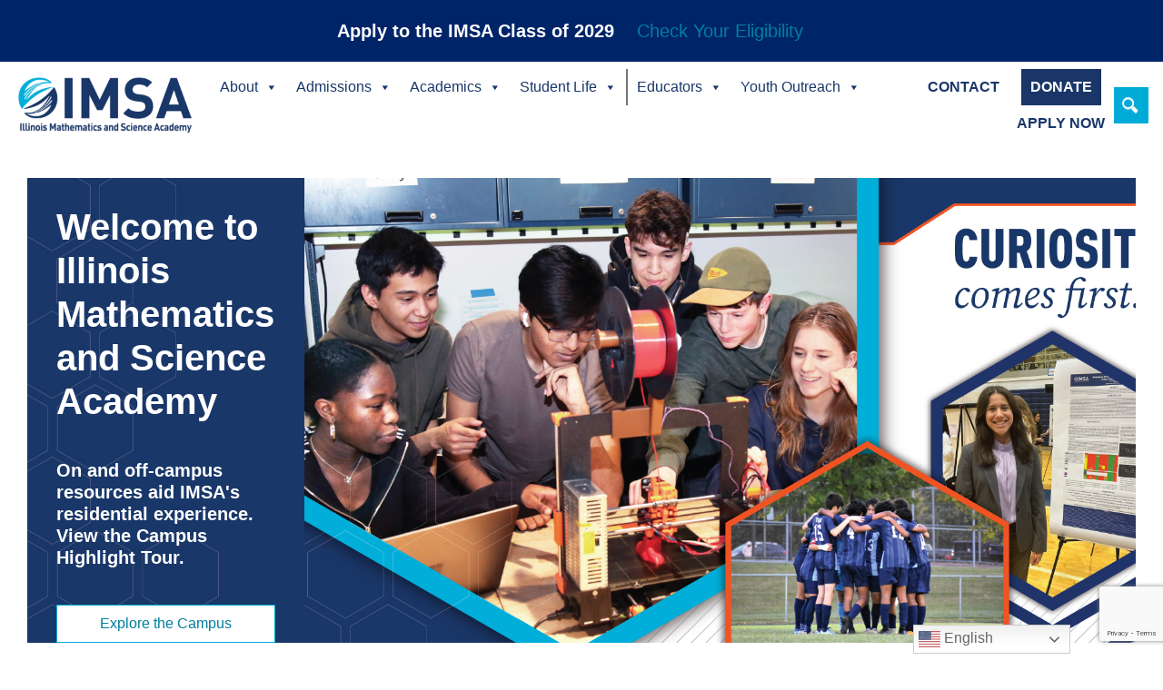

--- FILE ---
content_type: text/html; charset=utf-8
request_url: https://www.google.com/recaptcha/api2/anchor?ar=1&k=6LfHrSkUAAAAAPnKk5cT6JuKlKPzbwyTYuO8--Vr&co=aHR0cHM6Ly93d3cuaW1zYS5lZHU6NDQz&hl=en&v=9TiwnJFHeuIw_s0wSd3fiKfN&size=invisible&anchor-ms=20000&execute-ms=30000&cb=qopa3b3wtesl
body_size: 48881
content:
<!DOCTYPE HTML><html dir="ltr" lang="en"><head><meta http-equiv="Content-Type" content="text/html; charset=UTF-8">
<meta http-equiv="X-UA-Compatible" content="IE=edge">
<title>reCAPTCHA</title>
<style type="text/css">
/* cyrillic-ext */
@font-face {
  font-family: 'Roboto';
  font-style: normal;
  font-weight: 400;
  font-stretch: 100%;
  src: url(//fonts.gstatic.com/s/roboto/v48/KFO7CnqEu92Fr1ME7kSn66aGLdTylUAMa3GUBHMdazTgWw.woff2) format('woff2');
  unicode-range: U+0460-052F, U+1C80-1C8A, U+20B4, U+2DE0-2DFF, U+A640-A69F, U+FE2E-FE2F;
}
/* cyrillic */
@font-face {
  font-family: 'Roboto';
  font-style: normal;
  font-weight: 400;
  font-stretch: 100%;
  src: url(//fonts.gstatic.com/s/roboto/v48/KFO7CnqEu92Fr1ME7kSn66aGLdTylUAMa3iUBHMdazTgWw.woff2) format('woff2');
  unicode-range: U+0301, U+0400-045F, U+0490-0491, U+04B0-04B1, U+2116;
}
/* greek-ext */
@font-face {
  font-family: 'Roboto';
  font-style: normal;
  font-weight: 400;
  font-stretch: 100%;
  src: url(//fonts.gstatic.com/s/roboto/v48/KFO7CnqEu92Fr1ME7kSn66aGLdTylUAMa3CUBHMdazTgWw.woff2) format('woff2');
  unicode-range: U+1F00-1FFF;
}
/* greek */
@font-face {
  font-family: 'Roboto';
  font-style: normal;
  font-weight: 400;
  font-stretch: 100%;
  src: url(//fonts.gstatic.com/s/roboto/v48/KFO7CnqEu92Fr1ME7kSn66aGLdTylUAMa3-UBHMdazTgWw.woff2) format('woff2');
  unicode-range: U+0370-0377, U+037A-037F, U+0384-038A, U+038C, U+038E-03A1, U+03A3-03FF;
}
/* math */
@font-face {
  font-family: 'Roboto';
  font-style: normal;
  font-weight: 400;
  font-stretch: 100%;
  src: url(//fonts.gstatic.com/s/roboto/v48/KFO7CnqEu92Fr1ME7kSn66aGLdTylUAMawCUBHMdazTgWw.woff2) format('woff2');
  unicode-range: U+0302-0303, U+0305, U+0307-0308, U+0310, U+0312, U+0315, U+031A, U+0326-0327, U+032C, U+032F-0330, U+0332-0333, U+0338, U+033A, U+0346, U+034D, U+0391-03A1, U+03A3-03A9, U+03B1-03C9, U+03D1, U+03D5-03D6, U+03F0-03F1, U+03F4-03F5, U+2016-2017, U+2034-2038, U+203C, U+2040, U+2043, U+2047, U+2050, U+2057, U+205F, U+2070-2071, U+2074-208E, U+2090-209C, U+20D0-20DC, U+20E1, U+20E5-20EF, U+2100-2112, U+2114-2115, U+2117-2121, U+2123-214F, U+2190, U+2192, U+2194-21AE, U+21B0-21E5, U+21F1-21F2, U+21F4-2211, U+2213-2214, U+2216-22FF, U+2308-230B, U+2310, U+2319, U+231C-2321, U+2336-237A, U+237C, U+2395, U+239B-23B7, U+23D0, U+23DC-23E1, U+2474-2475, U+25AF, U+25B3, U+25B7, U+25BD, U+25C1, U+25CA, U+25CC, U+25FB, U+266D-266F, U+27C0-27FF, U+2900-2AFF, U+2B0E-2B11, U+2B30-2B4C, U+2BFE, U+3030, U+FF5B, U+FF5D, U+1D400-1D7FF, U+1EE00-1EEFF;
}
/* symbols */
@font-face {
  font-family: 'Roboto';
  font-style: normal;
  font-weight: 400;
  font-stretch: 100%;
  src: url(//fonts.gstatic.com/s/roboto/v48/KFO7CnqEu92Fr1ME7kSn66aGLdTylUAMaxKUBHMdazTgWw.woff2) format('woff2');
  unicode-range: U+0001-000C, U+000E-001F, U+007F-009F, U+20DD-20E0, U+20E2-20E4, U+2150-218F, U+2190, U+2192, U+2194-2199, U+21AF, U+21E6-21F0, U+21F3, U+2218-2219, U+2299, U+22C4-22C6, U+2300-243F, U+2440-244A, U+2460-24FF, U+25A0-27BF, U+2800-28FF, U+2921-2922, U+2981, U+29BF, U+29EB, U+2B00-2BFF, U+4DC0-4DFF, U+FFF9-FFFB, U+10140-1018E, U+10190-1019C, U+101A0, U+101D0-101FD, U+102E0-102FB, U+10E60-10E7E, U+1D2C0-1D2D3, U+1D2E0-1D37F, U+1F000-1F0FF, U+1F100-1F1AD, U+1F1E6-1F1FF, U+1F30D-1F30F, U+1F315, U+1F31C, U+1F31E, U+1F320-1F32C, U+1F336, U+1F378, U+1F37D, U+1F382, U+1F393-1F39F, U+1F3A7-1F3A8, U+1F3AC-1F3AF, U+1F3C2, U+1F3C4-1F3C6, U+1F3CA-1F3CE, U+1F3D4-1F3E0, U+1F3ED, U+1F3F1-1F3F3, U+1F3F5-1F3F7, U+1F408, U+1F415, U+1F41F, U+1F426, U+1F43F, U+1F441-1F442, U+1F444, U+1F446-1F449, U+1F44C-1F44E, U+1F453, U+1F46A, U+1F47D, U+1F4A3, U+1F4B0, U+1F4B3, U+1F4B9, U+1F4BB, U+1F4BF, U+1F4C8-1F4CB, U+1F4D6, U+1F4DA, U+1F4DF, U+1F4E3-1F4E6, U+1F4EA-1F4ED, U+1F4F7, U+1F4F9-1F4FB, U+1F4FD-1F4FE, U+1F503, U+1F507-1F50B, U+1F50D, U+1F512-1F513, U+1F53E-1F54A, U+1F54F-1F5FA, U+1F610, U+1F650-1F67F, U+1F687, U+1F68D, U+1F691, U+1F694, U+1F698, U+1F6AD, U+1F6B2, U+1F6B9-1F6BA, U+1F6BC, U+1F6C6-1F6CF, U+1F6D3-1F6D7, U+1F6E0-1F6EA, U+1F6F0-1F6F3, U+1F6F7-1F6FC, U+1F700-1F7FF, U+1F800-1F80B, U+1F810-1F847, U+1F850-1F859, U+1F860-1F887, U+1F890-1F8AD, U+1F8B0-1F8BB, U+1F8C0-1F8C1, U+1F900-1F90B, U+1F93B, U+1F946, U+1F984, U+1F996, U+1F9E9, U+1FA00-1FA6F, U+1FA70-1FA7C, U+1FA80-1FA89, U+1FA8F-1FAC6, U+1FACE-1FADC, U+1FADF-1FAE9, U+1FAF0-1FAF8, U+1FB00-1FBFF;
}
/* vietnamese */
@font-face {
  font-family: 'Roboto';
  font-style: normal;
  font-weight: 400;
  font-stretch: 100%;
  src: url(//fonts.gstatic.com/s/roboto/v48/KFO7CnqEu92Fr1ME7kSn66aGLdTylUAMa3OUBHMdazTgWw.woff2) format('woff2');
  unicode-range: U+0102-0103, U+0110-0111, U+0128-0129, U+0168-0169, U+01A0-01A1, U+01AF-01B0, U+0300-0301, U+0303-0304, U+0308-0309, U+0323, U+0329, U+1EA0-1EF9, U+20AB;
}
/* latin-ext */
@font-face {
  font-family: 'Roboto';
  font-style: normal;
  font-weight: 400;
  font-stretch: 100%;
  src: url(//fonts.gstatic.com/s/roboto/v48/KFO7CnqEu92Fr1ME7kSn66aGLdTylUAMa3KUBHMdazTgWw.woff2) format('woff2');
  unicode-range: U+0100-02BA, U+02BD-02C5, U+02C7-02CC, U+02CE-02D7, U+02DD-02FF, U+0304, U+0308, U+0329, U+1D00-1DBF, U+1E00-1E9F, U+1EF2-1EFF, U+2020, U+20A0-20AB, U+20AD-20C0, U+2113, U+2C60-2C7F, U+A720-A7FF;
}
/* latin */
@font-face {
  font-family: 'Roboto';
  font-style: normal;
  font-weight: 400;
  font-stretch: 100%;
  src: url(//fonts.gstatic.com/s/roboto/v48/KFO7CnqEu92Fr1ME7kSn66aGLdTylUAMa3yUBHMdazQ.woff2) format('woff2');
  unicode-range: U+0000-00FF, U+0131, U+0152-0153, U+02BB-02BC, U+02C6, U+02DA, U+02DC, U+0304, U+0308, U+0329, U+2000-206F, U+20AC, U+2122, U+2191, U+2193, U+2212, U+2215, U+FEFF, U+FFFD;
}
/* cyrillic-ext */
@font-face {
  font-family: 'Roboto';
  font-style: normal;
  font-weight: 500;
  font-stretch: 100%;
  src: url(//fonts.gstatic.com/s/roboto/v48/KFO7CnqEu92Fr1ME7kSn66aGLdTylUAMa3GUBHMdazTgWw.woff2) format('woff2');
  unicode-range: U+0460-052F, U+1C80-1C8A, U+20B4, U+2DE0-2DFF, U+A640-A69F, U+FE2E-FE2F;
}
/* cyrillic */
@font-face {
  font-family: 'Roboto';
  font-style: normal;
  font-weight: 500;
  font-stretch: 100%;
  src: url(//fonts.gstatic.com/s/roboto/v48/KFO7CnqEu92Fr1ME7kSn66aGLdTylUAMa3iUBHMdazTgWw.woff2) format('woff2');
  unicode-range: U+0301, U+0400-045F, U+0490-0491, U+04B0-04B1, U+2116;
}
/* greek-ext */
@font-face {
  font-family: 'Roboto';
  font-style: normal;
  font-weight: 500;
  font-stretch: 100%;
  src: url(//fonts.gstatic.com/s/roboto/v48/KFO7CnqEu92Fr1ME7kSn66aGLdTylUAMa3CUBHMdazTgWw.woff2) format('woff2');
  unicode-range: U+1F00-1FFF;
}
/* greek */
@font-face {
  font-family: 'Roboto';
  font-style: normal;
  font-weight: 500;
  font-stretch: 100%;
  src: url(//fonts.gstatic.com/s/roboto/v48/KFO7CnqEu92Fr1ME7kSn66aGLdTylUAMa3-UBHMdazTgWw.woff2) format('woff2');
  unicode-range: U+0370-0377, U+037A-037F, U+0384-038A, U+038C, U+038E-03A1, U+03A3-03FF;
}
/* math */
@font-face {
  font-family: 'Roboto';
  font-style: normal;
  font-weight: 500;
  font-stretch: 100%;
  src: url(//fonts.gstatic.com/s/roboto/v48/KFO7CnqEu92Fr1ME7kSn66aGLdTylUAMawCUBHMdazTgWw.woff2) format('woff2');
  unicode-range: U+0302-0303, U+0305, U+0307-0308, U+0310, U+0312, U+0315, U+031A, U+0326-0327, U+032C, U+032F-0330, U+0332-0333, U+0338, U+033A, U+0346, U+034D, U+0391-03A1, U+03A3-03A9, U+03B1-03C9, U+03D1, U+03D5-03D6, U+03F0-03F1, U+03F4-03F5, U+2016-2017, U+2034-2038, U+203C, U+2040, U+2043, U+2047, U+2050, U+2057, U+205F, U+2070-2071, U+2074-208E, U+2090-209C, U+20D0-20DC, U+20E1, U+20E5-20EF, U+2100-2112, U+2114-2115, U+2117-2121, U+2123-214F, U+2190, U+2192, U+2194-21AE, U+21B0-21E5, U+21F1-21F2, U+21F4-2211, U+2213-2214, U+2216-22FF, U+2308-230B, U+2310, U+2319, U+231C-2321, U+2336-237A, U+237C, U+2395, U+239B-23B7, U+23D0, U+23DC-23E1, U+2474-2475, U+25AF, U+25B3, U+25B7, U+25BD, U+25C1, U+25CA, U+25CC, U+25FB, U+266D-266F, U+27C0-27FF, U+2900-2AFF, U+2B0E-2B11, U+2B30-2B4C, U+2BFE, U+3030, U+FF5B, U+FF5D, U+1D400-1D7FF, U+1EE00-1EEFF;
}
/* symbols */
@font-face {
  font-family: 'Roboto';
  font-style: normal;
  font-weight: 500;
  font-stretch: 100%;
  src: url(//fonts.gstatic.com/s/roboto/v48/KFO7CnqEu92Fr1ME7kSn66aGLdTylUAMaxKUBHMdazTgWw.woff2) format('woff2');
  unicode-range: U+0001-000C, U+000E-001F, U+007F-009F, U+20DD-20E0, U+20E2-20E4, U+2150-218F, U+2190, U+2192, U+2194-2199, U+21AF, U+21E6-21F0, U+21F3, U+2218-2219, U+2299, U+22C4-22C6, U+2300-243F, U+2440-244A, U+2460-24FF, U+25A0-27BF, U+2800-28FF, U+2921-2922, U+2981, U+29BF, U+29EB, U+2B00-2BFF, U+4DC0-4DFF, U+FFF9-FFFB, U+10140-1018E, U+10190-1019C, U+101A0, U+101D0-101FD, U+102E0-102FB, U+10E60-10E7E, U+1D2C0-1D2D3, U+1D2E0-1D37F, U+1F000-1F0FF, U+1F100-1F1AD, U+1F1E6-1F1FF, U+1F30D-1F30F, U+1F315, U+1F31C, U+1F31E, U+1F320-1F32C, U+1F336, U+1F378, U+1F37D, U+1F382, U+1F393-1F39F, U+1F3A7-1F3A8, U+1F3AC-1F3AF, U+1F3C2, U+1F3C4-1F3C6, U+1F3CA-1F3CE, U+1F3D4-1F3E0, U+1F3ED, U+1F3F1-1F3F3, U+1F3F5-1F3F7, U+1F408, U+1F415, U+1F41F, U+1F426, U+1F43F, U+1F441-1F442, U+1F444, U+1F446-1F449, U+1F44C-1F44E, U+1F453, U+1F46A, U+1F47D, U+1F4A3, U+1F4B0, U+1F4B3, U+1F4B9, U+1F4BB, U+1F4BF, U+1F4C8-1F4CB, U+1F4D6, U+1F4DA, U+1F4DF, U+1F4E3-1F4E6, U+1F4EA-1F4ED, U+1F4F7, U+1F4F9-1F4FB, U+1F4FD-1F4FE, U+1F503, U+1F507-1F50B, U+1F50D, U+1F512-1F513, U+1F53E-1F54A, U+1F54F-1F5FA, U+1F610, U+1F650-1F67F, U+1F687, U+1F68D, U+1F691, U+1F694, U+1F698, U+1F6AD, U+1F6B2, U+1F6B9-1F6BA, U+1F6BC, U+1F6C6-1F6CF, U+1F6D3-1F6D7, U+1F6E0-1F6EA, U+1F6F0-1F6F3, U+1F6F7-1F6FC, U+1F700-1F7FF, U+1F800-1F80B, U+1F810-1F847, U+1F850-1F859, U+1F860-1F887, U+1F890-1F8AD, U+1F8B0-1F8BB, U+1F8C0-1F8C1, U+1F900-1F90B, U+1F93B, U+1F946, U+1F984, U+1F996, U+1F9E9, U+1FA00-1FA6F, U+1FA70-1FA7C, U+1FA80-1FA89, U+1FA8F-1FAC6, U+1FACE-1FADC, U+1FADF-1FAE9, U+1FAF0-1FAF8, U+1FB00-1FBFF;
}
/* vietnamese */
@font-face {
  font-family: 'Roboto';
  font-style: normal;
  font-weight: 500;
  font-stretch: 100%;
  src: url(//fonts.gstatic.com/s/roboto/v48/KFO7CnqEu92Fr1ME7kSn66aGLdTylUAMa3OUBHMdazTgWw.woff2) format('woff2');
  unicode-range: U+0102-0103, U+0110-0111, U+0128-0129, U+0168-0169, U+01A0-01A1, U+01AF-01B0, U+0300-0301, U+0303-0304, U+0308-0309, U+0323, U+0329, U+1EA0-1EF9, U+20AB;
}
/* latin-ext */
@font-face {
  font-family: 'Roboto';
  font-style: normal;
  font-weight: 500;
  font-stretch: 100%;
  src: url(//fonts.gstatic.com/s/roboto/v48/KFO7CnqEu92Fr1ME7kSn66aGLdTylUAMa3KUBHMdazTgWw.woff2) format('woff2');
  unicode-range: U+0100-02BA, U+02BD-02C5, U+02C7-02CC, U+02CE-02D7, U+02DD-02FF, U+0304, U+0308, U+0329, U+1D00-1DBF, U+1E00-1E9F, U+1EF2-1EFF, U+2020, U+20A0-20AB, U+20AD-20C0, U+2113, U+2C60-2C7F, U+A720-A7FF;
}
/* latin */
@font-face {
  font-family: 'Roboto';
  font-style: normal;
  font-weight: 500;
  font-stretch: 100%;
  src: url(//fonts.gstatic.com/s/roboto/v48/KFO7CnqEu92Fr1ME7kSn66aGLdTylUAMa3yUBHMdazQ.woff2) format('woff2');
  unicode-range: U+0000-00FF, U+0131, U+0152-0153, U+02BB-02BC, U+02C6, U+02DA, U+02DC, U+0304, U+0308, U+0329, U+2000-206F, U+20AC, U+2122, U+2191, U+2193, U+2212, U+2215, U+FEFF, U+FFFD;
}
/* cyrillic-ext */
@font-face {
  font-family: 'Roboto';
  font-style: normal;
  font-weight: 900;
  font-stretch: 100%;
  src: url(//fonts.gstatic.com/s/roboto/v48/KFO7CnqEu92Fr1ME7kSn66aGLdTylUAMa3GUBHMdazTgWw.woff2) format('woff2');
  unicode-range: U+0460-052F, U+1C80-1C8A, U+20B4, U+2DE0-2DFF, U+A640-A69F, U+FE2E-FE2F;
}
/* cyrillic */
@font-face {
  font-family: 'Roboto';
  font-style: normal;
  font-weight: 900;
  font-stretch: 100%;
  src: url(//fonts.gstatic.com/s/roboto/v48/KFO7CnqEu92Fr1ME7kSn66aGLdTylUAMa3iUBHMdazTgWw.woff2) format('woff2');
  unicode-range: U+0301, U+0400-045F, U+0490-0491, U+04B0-04B1, U+2116;
}
/* greek-ext */
@font-face {
  font-family: 'Roboto';
  font-style: normal;
  font-weight: 900;
  font-stretch: 100%;
  src: url(//fonts.gstatic.com/s/roboto/v48/KFO7CnqEu92Fr1ME7kSn66aGLdTylUAMa3CUBHMdazTgWw.woff2) format('woff2');
  unicode-range: U+1F00-1FFF;
}
/* greek */
@font-face {
  font-family: 'Roboto';
  font-style: normal;
  font-weight: 900;
  font-stretch: 100%;
  src: url(//fonts.gstatic.com/s/roboto/v48/KFO7CnqEu92Fr1ME7kSn66aGLdTylUAMa3-UBHMdazTgWw.woff2) format('woff2');
  unicode-range: U+0370-0377, U+037A-037F, U+0384-038A, U+038C, U+038E-03A1, U+03A3-03FF;
}
/* math */
@font-face {
  font-family: 'Roboto';
  font-style: normal;
  font-weight: 900;
  font-stretch: 100%;
  src: url(//fonts.gstatic.com/s/roboto/v48/KFO7CnqEu92Fr1ME7kSn66aGLdTylUAMawCUBHMdazTgWw.woff2) format('woff2');
  unicode-range: U+0302-0303, U+0305, U+0307-0308, U+0310, U+0312, U+0315, U+031A, U+0326-0327, U+032C, U+032F-0330, U+0332-0333, U+0338, U+033A, U+0346, U+034D, U+0391-03A1, U+03A3-03A9, U+03B1-03C9, U+03D1, U+03D5-03D6, U+03F0-03F1, U+03F4-03F5, U+2016-2017, U+2034-2038, U+203C, U+2040, U+2043, U+2047, U+2050, U+2057, U+205F, U+2070-2071, U+2074-208E, U+2090-209C, U+20D0-20DC, U+20E1, U+20E5-20EF, U+2100-2112, U+2114-2115, U+2117-2121, U+2123-214F, U+2190, U+2192, U+2194-21AE, U+21B0-21E5, U+21F1-21F2, U+21F4-2211, U+2213-2214, U+2216-22FF, U+2308-230B, U+2310, U+2319, U+231C-2321, U+2336-237A, U+237C, U+2395, U+239B-23B7, U+23D0, U+23DC-23E1, U+2474-2475, U+25AF, U+25B3, U+25B7, U+25BD, U+25C1, U+25CA, U+25CC, U+25FB, U+266D-266F, U+27C0-27FF, U+2900-2AFF, U+2B0E-2B11, U+2B30-2B4C, U+2BFE, U+3030, U+FF5B, U+FF5D, U+1D400-1D7FF, U+1EE00-1EEFF;
}
/* symbols */
@font-face {
  font-family: 'Roboto';
  font-style: normal;
  font-weight: 900;
  font-stretch: 100%;
  src: url(//fonts.gstatic.com/s/roboto/v48/KFO7CnqEu92Fr1ME7kSn66aGLdTylUAMaxKUBHMdazTgWw.woff2) format('woff2');
  unicode-range: U+0001-000C, U+000E-001F, U+007F-009F, U+20DD-20E0, U+20E2-20E4, U+2150-218F, U+2190, U+2192, U+2194-2199, U+21AF, U+21E6-21F0, U+21F3, U+2218-2219, U+2299, U+22C4-22C6, U+2300-243F, U+2440-244A, U+2460-24FF, U+25A0-27BF, U+2800-28FF, U+2921-2922, U+2981, U+29BF, U+29EB, U+2B00-2BFF, U+4DC0-4DFF, U+FFF9-FFFB, U+10140-1018E, U+10190-1019C, U+101A0, U+101D0-101FD, U+102E0-102FB, U+10E60-10E7E, U+1D2C0-1D2D3, U+1D2E0-1D37F, U+1F000-1F0FF, U+1F100-1F1AD, U+1F1E6-1F1FF, U+1F30D-1F30F, U+1F315, U+1F31C, U+1F31E, U+1F320-1F32C, U+1F336, U+1F378, U+1F37D, U+1F382, U+1F393-1F39F, U+1F3A7-1F3A8, U+1F3AC-1F3AF, U+1F3C2, U+1F3C4-1F3C6, U+1F3CA-1F3CE, U+1F3D4-1F3E0, U+1F3ED, U+1F3F1-1F3F3, U+1F3F5-1F3F7, U+1F408, U+1F415, U+1F41F, U+1F426, U+1F43F, U+1F441-1F442, U+1F444, U+1F446-1F449, U+1F44C-1F44E, U+1F453, U+1F46A, U+1F47D, U+1F4A3, U+1F4B0, U+1F4B3, U+1F4B9, U+1F4BB, U+1F4BF, U+1F4C8-1F4CB, U+1F4D6, U+1F4DA, U+1F4DF, U+1F4E3-1F4E6, U+1F4EA-1F4ED, U+1F4F7, U+1F4F9-1F4FB, U+1F4FD-1F4FE, U+1F503, U+1F507-1F50B, U+1F50D, U+1F512-1F513, U+1F53E-1F54A, U+1F54F-1F5FA, U+1F610, U+1F650-1F67F, U+1F687, U+1F68D, U+1F691, U+1F694, U+1F698, U+1F6AD, U+1F6B2, U+1F6B9-1F6BA, U+1F6BC, U+1F6C6-1F6CF, U+1F6D3-1F6D7, U+1F6E0-1F6EA, U+1F6F0-1F6F3, U+1F6F7-1F6FC, U+1F700-1F7FF, U+1F800-1F80B, U+1F810-1F847, U+1F850-1F859, U+1F860-1F887, U+1F890-1F8AD, U+1F8B0-1F8BB, U+1F8C0-1F8C1, U+1F900-1F90B, U+1F93B, U+1F946, U+1F984, U+1F996, U+1F9E9, U+1FA00-1FA6F, U+1FA70-1FA7C, U+1FA80-1FA89, U+1FA8F-1FAC6, U+1FACE-1FADC, U+1FADF-1FAE9, U+1FAF0-1FAF8, U+1FB00-1FBFF;
}
/* vietnamese */
@font-face {
  font-family: 'Roboto';
  font-style: normal;
  font-weight: 900;
  font-stretch: 100%;
  src: url(//fonts.gstatic.com/s/roboto/v48/KFO7CnqEu92Fr1ME7kSn66aGLdTylUAMa3OUBHMdazTgWw.woff2) format('woff2');
  unicode-range: U+0102-0103, U+0110-0111, U+0128-0129, U+0168-0169, U+01A0-01A1, U+01AF-01B0, U+0300-0301, U+0303-0304, U+0308-0309, U+0323, U+0329, U+1EA0-1EF9, U+20AB;
}
/* latin-ext */
@font-face {
  font-family: 'Roboto';
  font-style: normal;
  font-weight: 900;
  font-stretch: 100%;
  src: url(//fonts.gstatic.com/s/roboto/v48/KFO7CnqEu92Fr1ME7kSn66aGLdTylUAMa3KUBHMdazTgWw.woff2) format('woff2');
  unicode-range: U+0100-02BA, U+02BD-02C5, U+02C7-02CC, U+02CE-02D7, U+02DD-02FF, U+0304, U+0308, U+0329, U+1D00-1DBF, U+1E00-1E9F, U+1EF2-1EFF, U+2020, U+20A0-20AB, U+20AD-20C0, U+2113, U+2C60-2C7F, U+A720-A7FF;
}
/* latin */
@font-face {
  font-family: 'Roboto';
  font-style: normal;
  font-weight: 900;
  font-stretch: 100%;
  src: url(//fonts.gstatic.com/s/roboto/v48/KFO7CnqEu92Fr1ME7kSn66aGLdTylUAMa3yUBHMdazQ.woff2) format('woff2');
  unicode-range: U+0000-00FF, U+0131, U+0152-0153, U+02BB-02BC, U+02C6, U+02DA, U+02DC, U+0304, U+0308, U+0329, U+2000-206F, U+20AC, U+2122, U+2191, U+2193, U+2212, U+2215, U+FEFF, U+FFFD;
}

</style>
<link rel="stylesheet" type="text/css" href="https://www.gstatic.com/recaptcha/releases/9TiwnJFHeuIw_s0wSd3fiKfN/styles__ltr.css">
<script nonce="_2eqdwLOBlPkLW0vhfOn5w" type="text/javascript">window['__recaptcha_api'] = 'https://www.google.com/recaptcha/api2/';</script>
<script type="text/javascript" src="https://www.gstatic.com/recaptcha/releases/9TiwnJFHeuIw_s0wSd3fiKfN/recaptcha__en.js" nonce="_2eqdwLOBlPkLW0vhfOn5w">
      
    </script></head>
<body><div id="rc-anchor-alert" class="rc-anchor-alert"></div>
<input type="hidden" id="recaptcha-token" value="[base64]">
<script type="text/javascript" nonce="_2eqdwLOBlPkLW0vhfOn5w">
      recaptcha.anchor.Main.init("[\x22ainput\x22,[\x22bgdata\x22,\x22\x22,\[base64]/[base64]/bmV3IFpbdF0obVswXSk6Sz09Mj9uZXcgWlt0XShtWzBdLG1bMV0pOks9PTM/bmV3IFpbdF0obVswXSxtWzFdLG1bMl0pOks9PTQ/[base64]/[base64]/[base64]/[base64]/[base64]/[base64]/[base64]/[base64]/[base64]/[base64]/[base64]/[base64]/[base64]/[base64]\\u003d\\u003d\x22,\[base64]\\u003d\x22,\x22wosEOzE0wrkOIMKPw6zCv2XDnmPCrBXCisOaw6d1wrPDjsKnwr/CuRVzasOAwrnDksKlwrEaMEjDksOFwqEZbsKIw7nCiMOAw43Ds8Kmw7vDkwzDi8Kvwox5w6REw7YEA8O0Q8KWwqt/BcKHw4bCsMOHw7cbRScrdAjDtVXCtEDDplfCnl4aU8KEVsOQI8KQay1Lw5stJiPCgQjCp8ONPMKLw4zCsGh/[base64]/Dl8OlRcO/CcKsbMKAVsOgwrwaZ8ONMmkgdMKgw4PCvsOzwpzCi8KAw5PCvsOeB0leMlHChcOIB3BHTTYkVRVcw4jCosKBNRTCu8OkI3fClGJgwo0Qw5fCgcKlw7d+F8O/wrMCdgTCmcOww6NBLRHDu2R9w7zCg8Otw6fCig/DiXXDucKJwokUw5YlfBYCw7rCoAfCkcK3wrhCw4XCg8OoSMOXwrVSwqxDwoDDr3/DqMObKHTDh8Oqw5LDmcO0dcK2w6llwrQeYXAtLRtKDX3DhVZHwpMuw5DDnsK4w4/[base64]/[base64]/DpV7DvGvCvcKnw40Zw6nDnGVPEsO/w78Fw6LCixzDsjDDlsOiw4jCrQvCmsOswrfDvWHDt8Odwq/CnsKtwofDq1MjdMOKw4ogw6vCpMOMaWvCssODdH7Drg/DlSQywrrDjCTDrH7DlMKQDk3CrcKjw4FkW8KCCQIULxTDvmoMwrxTKRnDnUzDncOow70nwrxqw6FpOsO3wqppOMKNwq4uUhIHw7TDm8OnOsODUjknwoFTbcKLwr5CLwhsw77DvMOiw5Y8T3nCisOWCcOBwpXCv8Klw6TDnADCksKmFhnDpE3CiFHDuSN6FMK/woXCqTjCr2cXYRzDrhQGw7PDv8OdEVgnw4NkwrsowrbDhsOowq4swpQXwoDDt8KNIsO0dcKVHsKCwpHCi8KSwpFnc8OhW01dw6PCg8KsQ2FwP2prX0JKw7vCinh3AzQkZWzDsxvDvi/DqFI/wqLDnwU4w5LDkCvCuMO4w5YzWyoNOsKIKXvDicKww5kROifCqloFw67Dr8O6eMOdNQ7DqVEsw4UzwqAbBsOfCMOvw6PCt8Olwr9FEiFcXQLDuizDlxPDncO6w7cMZsKawqzDr1wkO17DkGbDqMK2wqDDm2hFw53CrsOsCMOoMGkNw4LCtU4Cwo1HSMOuwqrCiH/Cv8OJw4BPMcO0w7fCtDzCljLDjMKWAhFkwrsVZG9bbsKmwp8SAS7Dg8OEwq8Dw43DhsKyLEgvwp5ZwqnDgcKZSwp0WMKvPkp3wrsXwp/Di2sJJsKUw74UK0RkBkZFD08xw4MHT8OnKcO6byfCs8OXdlLDi1HCuMKyTsOeBVYnQcOgw5BobsORRwHDusOtG8KGw4JmwosFMk/DhsO0dMKQZHLCgMKJw7sGw5YIw6bCqMO6w4NTEkUyc8O0w7JCC8KowplMwqQNwpJOD8KneF3ChsOYLcK7dsO/[base64]/b2Bjwr5mV8OzwrBEXcOQwq/DmmsMTH0ow6AWwr8wO0UfVsO6fsK0GTzDrsOmwrTCh0d/AcKDe3wawrvDlcKZCsKNQMKVwq9+wqTCnA8+woIdSnnDiU0iw7kFM2rCl8O/[base64]/CsXrDqcOpwrhkCnHDjcOFwrPDizVdw7AZOBHDogJtZsOgw6fDlHt6w4NzO3/CocKgf0gkdiosw4jDp8ONeRDDixdRwoslw5PCncOLb8K2DsKjwrxNw6NmasKiwpbDo8O5TxDCkw7DrTUVw7XCgjJYP8KBZBpRFVJGwqPCu8KLejdJHjLDt8O3w5VZwonDncK4c8KKZMKIw63DkVxPLgTDtiYcw706w7rDnMK1QHBCw6/CrnNtwrvCt8O4O8K2a8KvCllRw7zDvmnCi0nDpSJ7f8K4wrNeVyNIwoZ4fnXCpgFEKcK/[base64]/[base64]/[base64]/ClMK6HkclwoNwVTtZwp9dIMOAwrd1UsOZwpPCjWVnwpjDiMORw6w4ZSsyN8ObeTt5wpNAOsKWw5rDucK1wpMfwrrClzBmwrN3wrNvQSwfFsOKAGHDswzCncKUw4Ihw44ww7F5IClzNsKxfRjCgsKDNMO/J04OSDnDsyZ9w6LDkABuLMKqwoNuwq5qwp4CwqNaJBpYD8OTcsOLw75dwp97w6rDi8K9TsKTwpRGNRYMbcKswq1kEDo4axU2wpLDgcO2S8KzPMKaITLCiBHDpcOBHsKpbUJ+w5bCrMOzS8OcwpsYbsKVDUvDq8OZw5nCjDrCsBB+wrzCkMKLwqB5eE92G8KoDy/CihHChFMywpPDrcONw4jDpDvDuDJsHzFKYMKpwr4+OcOZw7J3wqR/D8KZwo/DsMO5w5wPw6zCmBpXPhvCrcOFwpxfVMKRw5/Dm8KOwq7ClzA2wqpATCthZFkIw51Swpo0w7FiaMO2NMO+w5HCvkB9HcKUw53Dv8KpZUZbw6fDpAzCqBXCrhfCl8KdJlQHN8KNaMOHw4sZw4/CgHfClsOuw4LCksOWwo8JfXAYVMOIRSjDicOlN3k0w7sHwozDsMOaw7zCnMOewpzCui4hw6/Cv8K7w4hSwqPDmwF3wr/DlsOxw6hVwpk+DsKUO8OqwrfDiQRQEixlwrLDksKkwpXCnG3DvVvDnwbCtUPCqT3DrXVfwpQjVmbCq8KswpLCoMKHw4Z7HyzDjsKpw5HCqxphPMKxw6vChxJmwqdOGVoBwoAEAjXDtFcUwqk/LFogwojCpWJuwpNnC8KZTTbDm1nCjsOVw7/[base64]/[base64]/DncOBP8KMw63Dg8KIZW0gGcKhwpLDiEdiwqnCqhzCj8OuYMKBJDfCmkbCpwDDscOKEFDDkDQOwoh5IURpK8OGwrpnAMKmw4/CuW3CiUDCqcKqw7zDnRR9w4rDg1x5LcOZw6jDpizCsHlww4zCsVAswrrCrMOYYMOPM8K4w4/Ckm0jdjLDhSV0wpJSVCHCsREowq3CpMK+RF0vwqZrw6tlw6E2w40tMsO6C8OFwotQwroVZ07Dv38+D8OIwobClGl2wrY8wrvDksOUD8KLAMOzImgJwpscwqTCncO0VsK1D0dZe8OGMBHDgWvCqjzDjsOqNcOpwp0hJsKKwo/Cr0M9wq7CqcOgNcK6wrvCkzDDp3hywos8w58XwodAwrk2w7NeSMK6RMKtw4fDosKjCsO7IyPDqBgxGMOLwqfDs8Ojw5BsVsKEMcO/wrHDgMOhfnJ9wpjCk1LDksOxKcOqw4/ChRPCs3VbesOtHwBiOMOIw5l3w6NewqLCrsOqdAp+w6vDggfCvcK6NBcsw6DDtBrCrsOBwprDk3vCmlwTUU3DjiIaEsKow7/CrRHCucOkQHvCrw1weFJefsO9HFnCpcKmwrJWwrt7w75aQMO5wojDj8Okw7nDlmjDnBgnLsK5Z8KQPWTDlsKJXxp0ccO3ZD5IRj3ClcObwqHDmSrDm8KPw4BXw7s+w7p9wrh/VQvCnMKAOMOHCcOYDsOzRsOjwpV9w4p6ciNeRE0sw7/Ck0HDk1drwqTCqsKoSSAEIAfDscKWWSF0K8KxACfCp8KPM0AQw7xHw6zChcOYYk3CmHbDpcKFwqnDhsKBJhTCnXfDrHzDnMOfMFnDsjEYJzDCkB8Nw5PDusOdBCPDiAEiw5HCrcKfw7fCkcKVe2EfIyJLWsKBwpFtIsO3EX9dw7clw5/CkwvDnsOSw685RmVnwq1Zw4hJw4XDmgnCrcOYwrcwwroBw5bCinQBAULDowrCgTJ1NwM0UcKIwoA0fsO2w6PDjsKoDsOCw77DlcKtPD9uMRjDocOYw6ktRxnDgkUrfSEgG8O2LjvCisKww5YwWX1nfhPDrMKNNsKHWMKvwrLDisOWLGHDt0HDmhN/w5XDpsOcLGnCnigHf1XDnS4PwrcqDsOUWjfDrATDkcKeSDg4E1jCpCMhw4o5WGU0wrB9wrZldAzDj8KmwoPCh0V5c8K4AMK6bsOBeEJUMcKsM8KCwpQnw4fCoxNtNxzDlD9lDcKWDSVmJgA/F1oFGTTChEnDkkrDhwoYwrMVw69qTsKtDlUrHMKcw6vCrcO1w63Ct1xQw5McXsKbY8ObQnXCulVDw5hWKWDDmA3ChMO4w5bCgFVRbSDDhRBtJ8OUwrx7LyBqeUFMGEVMbVLChVLDlcKkFC/Ckz/DnR/[base64]/[base64]/CrF80V8KywobCgijDnwnChnLDv0/[base64]/w4B1Wkg0w6wkwpnCm8OOKMKBw4jCqyXDl0MHSkLDj8KxISp/[base64]/DpMOVw5/Ch2PDhsObw7vCicOMwp94XcOTa8OwbsO8ecKiwq8wMcOBex4Aw7fDhBEWwp1jw6bChTrDgMKWW8KQImTDssKNw5zClgJYwplkLzQowpU9BsK+PsOlw7FpOSMjwqhuAi3CuGdJacO/cR4jccK5w6nCqwpTPsO5WsKYbsOnKzfDiWnDssOywrnCrMKqwoHDvMKmScKvw6QtRcKgw7wNwonClik7wrp3w77DqRbDrmEBCsONFsOkaj4pwqdUYcKKMMO2bUBbKmvDvS/[base64]/DssKHcQBuMSbDl8O9w4Msw5rDv8K9FlkgwoFIeMOzTsKcYjfDqSYzw45awrLDjcK+JMOmeT8Kw7vCjFd2w6PDhMOJwo/ChkEKfCvCoMKSw5NuIl1kBsKNOC9uw4xxwqUrc1bDpMOhJcOxwqQ3w4V3wqJ/w7FiwpF5w4PCpgrCoUtwQ8OIDR1tVMKSJcO5BznCjytRPWxVMCk2DsOsw41kw41Zwq7Dr8O/ZcKPPcOqw5jCpcOldWzDrMK+w6DCjiIBwoI5w5/Cs8KWCsKCNsOWMA5swotvVsOnD3pDwp7DswHCq0Y6w6leCGPDpMK/HjZ5ChXCgMOQw506asKOw7TCiMOKw7HCkDYtY07CpMKJwpfDhm8BwojDkcOnwoEawr7DssK7w6XCqsKyShMVwrLCgEfDu2E9wqnCrcOGwow9AsKAw5ZOBcKvwrEIEsKaw6PDtsKKRcKiOMOyw6PDnl/Dg8ONwqkvTcOOacK6ZMOOwqrCk8OXPcKxdS7DgSsBw7lRw6fCuMONNMOkT8OdF8KJGlsOBj3CiSvDmMK+LTIdwrU/[base64]/DlVAbwrvDqsOYJ8Oxw4nCo1rDlsODwrnDl8KdJMOowp3Dvhhow5NsLMKOw6zDi2RwRU7DhEFjw4fCm8OiXsKxw4/Du8K2LMK7w4JdecODTsOjFMKbFFA+wrcjwp9qwpV0wrvDp21qwpgQSHrDm19gwrDDksKaTQQuYGBHdDzDjMO1wrTDvzcqwrM/CCdWIHwtwrdzCGxzEGszJmnCjxh/w7/DhT7Ch8KOwo7CuidnMFAFwo7DnyfCq8O1w7Jzw4FCw6fDiMOQwp4vT1/CssKRwrcPwqVBwp/CqsOGw6TDg2hHbx5Bw7NeDm8/WivDlMKwwrsqWGlVTUYgwr/DjknDqX/DgAbCpj3DjsKsQCguw7LDpAZ5w7jCqMOfABPDqcOKasKTw5NxYsKUw4FJcjTDtXfDnlrDjxkEwpVTw6gGWMKvw7gzwqFeKUZlw5rCsBHDoEYxw65FQzXCh8K3TTYKwpU9CMOkE8OawpPDvMOJekM8woA/wroqK8KXw48vBMOiw4FdQMKVwopLRcOGwoE5J8KNCsOVJsO8F8KXVcO/IyPCmMOjw6ZHwp3DpifCrSfCpcO/wpQLdwo2dnPDgMOSwpjDk1/Ck8KXTsK2Jwc6QMK8wrFWNcOpwrMpGcOWwr5BSsOvbcOfw6AwCcKfLMORwrvCm1Byw4UGVmHDtkzCjsKww6vDjW0nATbDucK8w5oiw5PCpMOqw7bDvWDDqCUvFmENA8OcwoYufcKFw7/CisKIeMKPC8KiwrABwqnDlBzCjcKTcVMZLgnDvsKPBMOEwrTDkcKnRi/CsTDDkUo1w6zCosKjw5wtw6DCmFjCqyHDuzF9FEoUXcK4aMOzcMOtw6UywqcoOCrDjTQ+w71vVELDnsOlwot2XcKZwosFSVxVwoB7w78zacOCSRfDjHMsWsOxKDYQUsKMwr45w5vDosOwZQjDsR7DmxzCk8OMESfCuMOXw4vDv0/[base64]/Cow0LwoEvK8KSwqXDpsKhJ8O+w7LCkcKQwq95ES3DvcOmwpXCqsO2WFvDvVtCwojDoDQxw5vCl0LDpllFIgB8QsOzLVpheF/DombCk8O7wq7CjsOBLk/ClEnCsRMhSBPCjcOPw5Vcw5BEwqhBwq11dTXCumTDnMO4c8OWO8KROyErwr/Cq2ovw6XCkGnCvMOhQcOlfy3CisOdw7TDssKjw5MTw63Cr8OUwqPCnHJiwrpYC3PDq8K1w6/CqsOaX1IcHw8Uwq8rTsKzwopeA8ORwrbCq8OSwoDDnsKLw7Vaw7fDtMOQwrluwrhkwqPDkBdTW8O8RlNgw7vDuMOiw6AEwphbw5jCvhsOfsKLLsOwC1kuMXlUJFMxABDDqzvDoxPCmMKEwqVywq7DlcO/[base64]/cMOkPVEJw786J8O6w6bCr3Q9M2DCmVfCvFAqbsKxw6NwJU0ZQzTCp8KSw447BMKiJMO6SDxkw5ZXwpXCsyDCvMOew7/[base64]/[base64]/J0DDrA3Du23DmMKlwq9bwoBtNg7DlDsnwqTChcOFw7JrZ8KybDbDvzHDo8O1w4Y4UMOWw6VtQMK0w7XCtMKIwrPCo8KRwotNwpd0WcOPw45TwofCgmVAE8ONwrPCjX9yw6rCnMOlOSF8w4xCw6bCocKAwp0wIcKNwr5Bwq/Dr8OWGcKtIMOVw5EfKh3CuMKmw7s2fg3ChXTDshcIw7nDsUMUwoPDgMOeG8KdHR4MwqTDoMKzDWLDjcKHJ07Do0XCtzLDgmcGDcOOF8KxYMOfw5RpwqxMwqTCmsKLwofChxjCscK1woArw5/DpE/DuUsSLU4oRwrCscKdw58yJcOOw5tfwowjw581V8KmwrLDgMOPU2sqKMONwpd6w5XCjCVhK8OrQ2fCgMO5LMKqIcOZw5Fsw51NRMO7LsK4CsKXw7nDo8KHw7LCrcOmDwzCisO/wrsgw7LDrlYZwplhwrfDvzkowovCgUpYwoDDr8K9OwsCPsKOw69iE2DDrBPDssK/wrgxwrHCnVjDoMKzw7YHZS0WwpsJw4jCgcKvesKAwqLDq8Kww5Mmw5/CpMOww6oPbcKFwpoJw5PCpSglNFYzw7/Dk1Qnw53DicKbD8ORw5RiBcOTfsOKwpQOwprDksO8wrDDlzDDqhnDlQbDtyPCvcOleGbDsMOOw5tAaXvDgC7Cn0DDpzDDkS08wqPCpMKdH1AEwqEQw43Ci8Orwqs8AcKFd8Kdw7w0wqpUfsKCw4rCvsO3w6JDXMKxYz/CvXXDo8K4QXTCsA1EDcOzwoAawpDCpsKFJmnChAwiJsKqCcK+AS94w6N9NMKCZMOBa8ORw7wvwqJuG8OMw5YLeRArw5IoEsK6wo4Qwrlcw67CtnVNAsOWwpgfw4cOw5nChsOcwqDCvsKlRsK3XTc8w4AnTcO3wr/CsSjCqcKrwoLCicK2Dw3DqCTCoMKkYsO+JW01Am4uw7jDrcO5w7wJwo9Lw7dvw5F2AUVRAEkwwrDCoEtRJ8OlwpDCocK5fD7Ct8KvU3glwqxeHMOdwrXDp8OFw48MKVgXwolTe8KGAS3DpMKxwq0xw7TDksOOWMKxNMOsNMKORMKRwqHCoMOVwr/[base64]/GhnCksKmSQUJRGB/wqhawqnCjgLCsShNwpc4D8OxRcOPwpxJb8OfEWNFw5/CmMKsU8O8wq/[base64]/Cm0dtRybDvHE8WMK+RMOzRnjCjlbDusK+wpNawroBKkLCp8K/[base64]/w4IGw7wMM298w4EjDsKPwrsgITHDhQNWZXnCscKHw6fDpMOgw74ZOnzCvBPDqGfDmsOGDCjCnhvCv8KVw5ZBw7XDscKgBcKRwo1vNTBWwrHDkcK/ShBEIcO6fcKuB27CsMKHwq98L8KhEx4SwqnDvMO2QsKAw5rCp2fDvF40SXM+RGbCicKjwqPCvxxDSMK6QsOgwqrCssKMHcKyw7p+K8OLwpMTwrtnwo/[base64]/[base64]/CncKOw4fCscKkw6kXw5EcdcOXwqPCjQ/DrkBTw4wPw7gSwq7Cg3keF3xlwppCwrDCq8KaTnUma8Odw647BjNgwq9gw6s3CFILwp/CmVbDpWINVsKFTQbDqcOZawkhFW3DhsKJw7nCl1EaYMK+w7vCqAxLOlbDqSLClHU5wrdNNsK5w7nCq8KWCwMvw4jCsQzClwVcwrN4w5zCuEgQYV0ywrjCmcKQBMOaEzXCp1bDisKAwrLDrGJJZ8K4aFTDojzCucOvwoR5QS3CkcKVagYoLAjCncOiwqJtw4DDpsO/w7HDt8OfwrDCoyHCuUkwDV97w7LCqcOZATLDp8OEwpdgwr/DrsKewozCgMOOw53CoMONwpXCo8OSDsKWUMOowqLDhXUnw7bCmDhtYMO1NF5lE8Olwpx3w49GwpTDpMO3ahldwp8RNcKLwr5ywqfDs2HCrlTCk1UGwoPCvmF/w6hAFXbDrlXCpMOOYsKZWQ1yYcOVT8KsFnfDj0zCrMKvJknDtcOJwr3DvjsjDsOIU8OBw5YqUcOSw7nChykRw6XDhcOwYTvCrhrCucKBwpbDixzClhERd8K/HhvDp3TCnMOVw501Q8KHXBsjXMKIw6PCgg/Co8KdAcKFw6rDsMKCwqYCXTTDs3/[base64]/wrZ8wrnCoMOQUi10DcO1wpHCh8OHwo7CgDABJMOIDMKdeTElcE/DmFNcw5HDs8Oqw73CpMK7w43Cn8KSwrQywpzDjg4swoQANEVRX8KswpbDuDrDmlvCtwVGw4bCtMO9N1/CmARtUG3CllTDpBIiwoEzwpzDrcKVwp7Du0/ChsOdwq/[base64]/Duzk2EMOrw7fDkMOSw68RHVzDj1sCwoLDsT/CvHZxwo7DmcKoEhfCh2fCssO4JEPDs3DDt8OFYcOTWcKWw6/DpcK4wr8Bw7PCkcO/WQjCkh7CqUnCnRRnw7HCnmQPUVQrLMOSQ8Knw53CocKPEMOjwrkgBsOMwqXDgMKow4HDs8KuwrnCkWLDnwjDrRRSMlrCghfCkhHDv8OLFcKKIFQDCCzCksOGLS7DoMOow7nDusODLwQowpHDjQbDi8Kiw5A6w6s4JsOAJcK2RMKwIA/DvkvCocOSFERgw6VVwoZ1wpHDhkpkaEkUQMKow6NSOXPDh8KTB8KgCcKCwo1Hw5PDlnDCt1/CqHjDmMKhHsObN05BRSpYSMKPJsKgHsO5ZE8cw4jCjUjDp8OQfMKvwrzCk8OWwp44YMKjwoXCmQbCpMKUwoTCqk9fw4hdw5HCuMKuwq3CnzzDizcewpnCm8Kcw7QEwpPDkwkwwrnDiHpPZ8KyK8OLw7Qzw5J0w7/Dr8ONHgNPw6sPw73CuEDDu3LDsAvDvzM1woNWaMKHDm3Dp0dAc29XXsORwqHDhQhBw7nCvcO9w5LDjHNhF2Mow5rDjE7DsHEBPllKYsOFw5sCL8O0wrnDnAlYa8KSwpvCj8O/[base64]/CqXXCqzh8DMKLXcO0Ph3DiMKHwq/DvcKBfALCvGQ1C8KXLMOFwpMiw7HCucOdPsKfw5bClzHClhjCiXMtAMK6SwEDw7nCvz5uYcO5woDCi1DDrwhPwrYwwoU3DVPChnfDoFPDihjDlRjDpSTCrcO8wqI5w6lmw7TCp09gwp93wpXCt1/CpcK5w7bDvsOKe8O+woFNCltew67CjsKcw7Fqw5DCvsKzFDXCpCDDt1LCoMOVOMOAw4RBwrJdwrJdw7IBw5k3w6HDpMOoXcKqwo/DjsKUT8KzRcKPL8KdT8OXwpHCjn42w4YvwpEOwo7DjULDjWjCty7Dtk/DtgDCpDQmW2gSwoDDpzPDgMKxSxY4LB/DgcKdXS/DiWDDgVTCncKow4jCsMK7fmLDljMjwqhsw6Blw7E8wqpTHsKWV3peOH7CnMK1w7d/w5AGGcOpwokaw4vDgkbDhMKdWcKfwrrDg8KSN8KMwqzCkMOqTsO+bsKAw7nDjsOhwqJhw6lQwqHCpUAmwrjDnjrDpsO/[base64]/CoUDDkn/DuQl9eMOYwo9hw5ASBcO8worCocKTXy3DvxImfVjDrsKBMcK9woPDuhzCiWcXe8Kjwqtew7BVMCU4w47DpsKsSsO2acKcwqdfwrbDoVHDrMKhLTfDul/CucO9w7lfOjvDm1QYwoQOwrsbEx/Dp8OOw748N37Co8O8VyzCjGouwpLCuC/[base64]/DtCDDm8KtUVzDnsKQwqTDtMKlw43DpsO2CDjCgWrCl8OZw4vClcKKRsKTw4TDhlcUJEIpW8OrUl59FcKoQ8O2CRkvwpzCtMKhXcKORGEPwpLDhW8/woMcWsKtwqXCom8Bw54+KcK/w4jDv8Kew4HCj8KSF8KnUgFMPhrDu8OTw4opwpFhZFwpw7jDiC/DhcK8w7PCgsOrwqrCrcKQwosSd8OfXB3CkWHDhcO/wqwkHMKtAXXCsTXDqsOzw4TCkMKhTSbCg8KfOn7DvEoEB8OFwovDr8Kfw583OFMJNH3CqsKew4g8RMObN3HDqsOhQH/CssO7w5lAUcKLP8OzesKmAsKJwqlnwqTDpBgtwolqw5nDuDZuwozCvj0dwo7CqFNeCcObwpRHwqLDiAnCmhw0wqbCpsOJw4jCt8K6wqNEHXtYTGPCrUtnT8OqPnTDhsODPAtIaMKYwrw9X3pib8Otwp3DlBDDosK2FcO/[base64]/P0XCpldfTk/DukLDgcOAwpobN8OpWcKkwp06GcKeOMOGw6DCrFvCnMOzw60YW8OlU2ttD8ODw5zClMOSw7zCnFtPw4RlwpnCuztdKjgiw4HCmDHChQxMV2cMGkkgwqXDl0EgBBRwK8K+wr0Bwr/CkMOER8K5w6BwO8KrTMKrclprwrXDoQrDvMKXwpnCjG/DrnrDggs4bhcsYywSWcKzwrl3wopuLCEWw6nChCBpw5/CrE5OwpQrDErChUgww5vCq8KXw7VePyjCjiHDj8KaEsKlwoDDinoZFMKjwr7DisKJFWopwr3DtsOUUcOlw5zDlALDqFIlWsKIwr/Dk8OXecKywp0Rw7U4EVPCisOyOBBMeQbCq3DCgMKUwpDCqcOww6PCqcOiZsOGw7bDmkTCnj7Dv2BBw7bCsMKLH8OkIcKKQFofwqNsw7R+dz/DmkZdw67CsQTCk2p3wp7DpDzDqUd8w6PDhFldw7YNw57DrAzCvhQHw5vChkhGPFcuVXLDiQ8lO8OCcH/[base64]/CscKkwonDtMOtw5Nxw7DDk8OvSEQnSsKkwpvDjMO2w7EhOTsVwod2TF3CkwXDiMOxwofCi8KDW8K7TCfDhlccwpM5w4gAwpnDnRTCtMKlPRTDjGrDm8KTwrPDjBnDinvCiMO3wpxKLlPCp20ywrB1w7J9woccJMOVUQRVw6LCp8Krw4TCsWbCqjvCvU/Cp0vClzx1d8OmAmlMCMKkwobDgiodw4PCpxfDp8KnMMK4JQTDm8Orw4fCm3vClAEgw5/DiCEtamF1wo1uTcObKMKxw4fCpkDCvjfDqMKpTcKYMyoOTzoqwrHDuMK9w47CmERMbwjDjz4MDMOfajNeUz/[base64]/CgcK5csKkw53Ct8KRCMKZJMOicSrDn8KzFm3DlcKjT8OAUnvDtMKnR8ObwosIW8OawqTCsXd4w6oJWjNBwpXDqnzCjsOfwpXDu8OSCRluwqfDkMKawqTDvybCsjEHwq4oG8OJVMO+wrHDjsKaworCgH/CgMOAbsKtIcKbwqHDmjhLbEJFfsKIacKNPsKhwrrCosKJw44fwr9lw57CkBUrwpDClQHDqXPCmFzCmkc/w5vDqsKcPMK+wqVwNBElwoPDlcOYcgrCsXJpwqwfw7RdLMOESREFZcKPGXvDoBt9wpYtwoPDtcO0ccKDO8O6wqUow7LCr8K6QsO2U8Kpb8O2H2wfwrHCu8KpKgPCumHDosK+WEEYcTUaXCDCgcO8HcKbw5hPMMKPw4FARyLCvyTCtSrCgnnCk8OvUw/DjMOHJsKBw4cCesKuBjHCvsKOKgMbWsKsFwVCw7NIfsKwfAPDlMORwrbCugFwUsKVWkgkwrwjwqzCr8OUBsO7VsO3w6oHwovCisKTwrjCpjs9XMOvw795wq/DilAqw5vDtRHCtMKYwrA1wpDDnTrCqztkw6t7TsKtw7vCok7Dl8K/w67Dt8Obw61CIMOowrISTMKTUcKwW8KqwqTDlC1lw7RvZlkzP2U5EDDDncKjHzfDiMOzQsOPw43CnRDDusKEdB0BNMO8TR0YUcKCFA/DjCY9LMOmw7bDrsKRb3PCsTvCo8OBwqrCpMO0WsKsw7XDuSTCmsKWwr5uwrk5TlPCnxtDw6J4wpRbOHZ+wqPCssKKFsOZTVPDmklwwqDDrcObw5rCuENcw4rCjcKNWsKjdRRCYSDDqXcQTcKJwrvDmWg/N0pYZgfCs2jDsxoDwognKh/CkmnDpmB5AsO4w5nCsWPDnsOMY1tZw6lNLGNYw4TDjsO6w74PwrYrw4R5wo7DnRQZdn/CgGkEdMOXN8OkwqTCpB/DhyjCgwZ9UcKkwoknDzjDjsO5woPCiw7CucOQw4fDu2xfORbDujLDnMKVwr1UwovCjWtuwpTDhmc/w6DDp3o+KcOFYcO4E8K6w4sIw6/CocOXbyXDgUbCjmzDjh7Crh/DvG7DpivCkMKNQ8KuEsKXQ8KGYATCvUdrwojDmEIuMGE1DgbCkEHCtBPDssKZdF4xwop+w6gAw5/CucOTJx00w53DuMKgwobDt8OIw6/Dm8OeIlbCuzhNEMKbwp/[base64]/[base64]/Ds8KpFMOOw67CkmQew5cEbVcxw6InYsOVWBtqw70qwpPDqU4Xw4HCrcKsMT4mYiXDmB3Cl8OKwonCmsKswr5AHEtOwqvDgyXCncKAWmVnw5/[base64]/ClljDisOYw77DgsKNwq8TScOIw40vUsOywoXDsMKLwrJDQcKhwo9twrvCkw/[base64]/DnXbCp8K+UcODw4jCj8O3DcOieWbCpsORwrZVw4ETasOVwo/Dph3CncKnbgN9wrcRwr/CsyfDqSrCmxwZwptkJQvCr8ONwqHDtsKMacOIwqPCpAbCjyRVTTTCpR8uYx5cwozCn8OfMsOkw7Yaw6/Cs3nCrcKAOUrCrMOtwr/CnVwxwohNwrLCmXbDjcOIwqRZwqMsVT3DjS/CpsKow6omw4PCgsKtwrnClsKrFFsgwr7Dg0FkYGfDvMK1F8KgYcKnwptTG8KKf8KVw7kTGlB9PjB/woTCs07CuHlfVcO6NXTDrcKCeX3CgMKlasOMwpZaX3HCvj8vcDzCmkZSwqdIwoHDiTkEw6kKBMK0QWMhIMONw4YhwrZTWDN3BMOtw7MUXcKVXsKWfMO6SBDCtsOFw4F6w7PClMO5w5PDrsOSZAfDhMKrCsKgKcKNIVvDhS/[base64]/Dt8KqfcOcOQAIJGHDgUQ/wovCosKhw7/CkcOuwqHDoDjCmF/Dn37DlRnDvcKARcKswoclwrBrVV1xwqLCrkRZw4AOI1x/wpNeWMKSTQfDvGBgw7t3RsKnNcOxw6YHw6TCvMKrUsOFcsO8LXFpw6jCk8KcGl1WecODw7M2wobCvDXDs2PCosKswqwWJwFSbSkEwq5iwoE+wqx0wqVJAmEJJnnChAQOwotiwpUxw6XClcOaw6zCpSrCpsK4TA/DgTjDt8K4wqhEwpc/bzLCnMK7MA5ZZEZsLh7DmGZMw4nDlMOHFcOxe8KYXwMBw4Qnwo/[base64]/DvVHClndlwr/CjMKMw552NXYBL8OJK3TClcOTwqHDpFxOesOuYALDnH9vw7/CncK+fxjCvkMBw4zClifCqylZfnLCiBAeHgELbMK7w6vDhAfDqMKeRVQVwqdiwr/[base64]/Di8OFwqHCplXDsCF1W0jCgMOcQVouwrthwqlAw5XDngcZEsOMVXYxWV/DosKpwoPDrWdowq0wfUoNXTI+w54PLToXwqtlw4gLJC9RwpHDj8Kpw6fCh8KFwrhSF8OgwoDCo8KaNi3CqlnCncOvJsOKdMOpw57Dt8K9HCNFdxXCs20/HsOGdsKcZUp8T2c+wrVww6HCq8OsfDQfMsKAw67DpMOmKcO2wrfDscKRBmrDsFpnw4QlXFZww6Itw4zDpcKyUsKhXip0bcKZwq9HR0VzBlHDl8OlwpIgw7TDg1vDigMrLkl2wrUbwqXDvMOYw5oDwo/CrknDssOpO8K4wqnCksORAyXDl0PCv8K2w7YWN1NDw4I/woJHw57CjXDDhy4xecKOLH0NwoXCniLCrsOMKsKlB8OOGcK5w7bDk8K9w6QjOyhxw4HDjMKxw6vDjcKHwrotbsK2e8Ocw7xawp3CgiLChcONwpzCs17DjQ5/[base64]/[base64]/[base64]/[base64]/[base64]/CjcOHbsO2DsKowqIEf8OYwqhnB8KCwp03PycjNGomJXl+bsO+LFvCmxDCtBcyw5New5vCpMOdEUARw5ZDYMOrwqXClcOHw7bCjcOZw4fDicOeKMOIwoo9wrbCuUzDtsKhbMOZXMOiWAPDvEtDw50edsOewo3DtVN7wodEQ8KyLR/[base64]/[base64]/CpH7DtQjCr8OVKkbDmMKDwqfCrAEbw6PCq8OPByrCmiZ1QsKIVV/DklQlGlRYGMK4Cm0CaUrDpFjDrW/Dn8KDw67DtMO7OcOdOizDj8O3ZFELLcKYw5hHGjDDn0FvDsKRw6jCjsOiRcOWwq3Cr3vDosOpw6gNwpDCvSrDl8OUwpRMwq0HwoLDi8KpFcK4w4l8wrDDs1HDqAU8w7LDgg/[base64]/DssOhBk8zw757wqIXKwktWMOFwrHCp0HCscOwZzjCj8KzLDE0w4tRwrJIbMKpccORw60dwonCmcOfw5Ymwoxnw6wGIQzCsEHCnsOReVdRw7vDtRfCtMKTwokzH8Oqw5fCulkuJ8K4JVHDtcKCecO+wqc/[base64]/[base64]/CosO5DcO8b11Vwp/DoGjCnsKOwrTDh8KCYsOLw5HDoWF3DMKew4LDmsKSUMOTw6PCkMOEEcKVwqx0w6QlMhYCGcO/Q8Kswr1Twr8lwpJCX2hCNkLCmRjDq8O1w5c3w5NRw53Dvll1fyjDkFAHB8OkLwdkQMKgGsKwwofCkMK2wqfDvQJ3TsOtwoLCssOPWSPDuggqwp/CpMKKXcOWfGs5w4PCpXxnf3cPw5Q+w4YlHsOlJcK8NALCjMKMdHbDq8OXIH7ChsO5PjUIPRUBIcOQwqAATH9awowjV1/CoQtzaCscYFoffQvDssOWwrjDmsKxc8O8WX7CuSLCisKBdMKXw77DiS4qPxQtw6PDhMOZV2vDrsKywohVWsODw7gRwpHCuifCk8OESidVEw4uRMOTYFAIw4/[base64]/CmgDDn0MaKsKkw4zDhg0qV0guwp/Dsn9ewpjDnn9vQEcDccOjaCpHw7DCuG/Cl8O/VMKXw5jDm0kRwqFHVlEvTADDtMOjwpV6wrHDk8KGG11WSsK/b13DjGbDr8OWPXpcS3bCo8O6eEFtdGZTw59GwqTCixXDkMKFDsOiaxbCrMODBnTDk8KWWEcWw7XCswHDlsOHw4LCn8KOwrYrwqnDgcOJKVnDvWDDkWQlwqw3wprClRZNw4PDmCLClQNkw4/DlSZGMsOQw5bCmTvDoScGwpZ+w5HCqMK2w6tEHiIjfMK8PMO3dcOawq1Gwr7Dj8Kfw4RHUQkmTMKXWxtUGlA6w4bCijXCtCAUbh45wpPCnjlEw5/Cp3RFw4fCgCTDssKLe8K+HGBPwqPCkcKdwpvDgMOhw7nCusOtwprDh8K4wpvDlRTDqW4Aw65dwq/DjFvDjMOvBgdyUUowwr40YVM4wqluOcOrJz5zbwvDnsK9w6jDg8OtwoBgw7AhwppRLh/Dg3DCusOadxZQw5lLZcO7KcKawoI9M8K9wrAxwox0Xnpvw7Yjw7BgJcO5LnzClgrCgjxDw4fDicKEwoXCgcKpw5PDsDHCtmrChcKYYMKSw6DCn8K3GcO6w47CjQx3woFNKsOLw7c3wrJhwqTCiMK/dMKAwq1xwrA7THbDtsOrwr/[base64]/DlbDosKCwpfClcK3wr7DgMKsdQMgw4UdGMKDE1/Du8OEw4pTw4LCuMO8VMOjwovCtlIcwqfCpcOBw4F9ADhrwpXDrcKSaAFFbGXDl8KcwpTDgEtPP8KUw6zDvsO2wrDDtsKcCxnCqDvCq8ORT8Orwr1fLHg0UkbDlWZQw6zDnlZ1L8Oew43Cj8OAYH8fwrR7w5vDuyfDhTcHwowOecOFKRl8w4/DmkbCkB1ZdVDCnhJ2SMKsMcOfw4bDlVJPw711QsO8wrLDjcK/IMKaw7PDn8Kvw7JFw6MrSsKkwqfCpMKdGB18YsO8acOfGMOzwqN9AXdRwrQFw5cyaT0CLA/[base64]/w4rDlsKDf8KGalkcwoMRPBw4bsOxOQjCuMKJU8Oww74hNXrDiDcYGm3Cg8KhwrUoSsK3FjdTw4t3woI2wpU1w7rCr3vDpsKMCQBjWsOOK8KuJ8KFZEsKwrHDn0E/w4I/XlbCjsOkwrUgAUt/w4IfwoDCisKjGMKEHQwrfHnChMK+S8O8d8OcfnEeQUDDs8KLfsOuw5rDsCjDmmQCVHTDsB8UYHw2w5zDqCPDrTHDqEHCo8OqwobCi8OzGMOvfsOkwohhHFRuWMOFw4nCm8KqE8OlIVgndcKKw7kawq/[base64]\\u003d\\u003d\x22],null,[\x22conf\x22,null,\x226LfHrSkUAAAAAPnKk5cT6JuKlKPzbwyTYuO8--Vr\x22,0,null,null,null,0,[21,125,63,73,95,87,41,43,42,83,102,105,109,121],[-3059940,522],0,null,null,null,null,0,null,0,null,700,1,null,0,\x22CvkBEg8I8ajhFRgAOgZUOU5CNWISDwjmjuIVGAA6BlFCb29IYxIPCPeI5jcYADoGb2lsZURkEg8I8M3jFRgBOgZmSVZJaGISDwjiyqA3GAE6BmdMTkNIYxIPCN6/tzcYADoGZWF6dTZkEg8I2NKBMhgAOgZBcTc3dmYSDgi45ZQyGAE6BVFCT0QwEg8I0tuVNxgAOgZmZmFXQWUSDwiV2JQyGAA6BlBxNjBuZBIPCMXziDcYADoGYVhvaWFjEg8IjcqGMhgBOgZPd040dGYSDgiK/Yg3GAA6BU1mSUk0GhwIAxIYHRHwl+M3Dv++pQYZ+osJGaEKGZzijAIZ\x22,0,0,null,null,1,null,0,1],\x22https://www.imsa.edu:443\x22,null,[3,1,1],null,null,null,0,3600,[\x22https://www.google.com/intl/en/policies/privacy/\x22,\x22https://www.google.com/intl/en/policies/terms/\x22],\x22eLqs88X6rWhkveBKz5/i+XtfNDXvhE4aKZaiy1tpilo\\u003d\x22,0,0,null,1,1768458801175,0,0,[124,227,179,5],null,[88,227],\x22RC-ESnZO_AEwyYuzg\x22,null,null,null,null,null,\x220dAFcWeA7t6RZCjSGMhIW-WUw4xa_TUt0-VRmukSSV01yEyrY7RdHQJHN2DwbfMjnZgYtz49ao9M4YpQNpjBV-Q_Z40kTCueQzAg\x22,1768541601122]");
    </script></body></html>

--- FILE ---
content_type: text/css
request_url: https://www.imsa.edu/wp-content/cache/minify/afc77.css
body_size: 5246
content:
.tooltipster-fall,.tooltipster-grow.tooltipster-show{-webkit-transition-timing-function:cubic-bezier(.175,.885,.32,1);-moz-transition-timing-function:cubic-bezier(.175,.885,.32,1.15);-ms-transition-timing-function:cubic-bezier(.175,.885,.32,1.15);-o-transition-timing-function:cubic-bezier(.175,.885,.32,1.15)}.tooltipster-base{display:flex;pointer-events:none;position:absolute}.tooltipster-box{flex:1 1 auto}.tooltipster-content{box-sizing:border-box;max-height:100%;max-width:100%;overflow:auto}.tooltipster-ruler{bottom:0;left:0;overflow:hidden;position:fixed;right:0;top:0;visibility:hidden}.tooltipster-fade{opacity:0;-webkit-transition-property:opacity;-moz-transition-property:opacity;-o-transition-property:opacity;-ms-transition-property:opacity;transition-property:opacity}.tooltipster-fade.tooltipster-show{opacity:1}.tooltipster-grow{-webkit-transform:scale(0,0);-moz-transform:scale(0,0);-o-transform:scale(0,0);-ms-transform:scale(0,0);transform:scale(0,0);-webkit-transition-property:-webkit-transform;-moz-transition-property:-moz-transform;-o-transition-property:-o-transform;-ms-transition-property:-ms-transform;transition-property:transform;-webkit-backface-visibility:hidden}.tooltipster-grow.tooltipster-show{-webkit-transform:scale(1,1);-moz-transform:scale(1,1);-o-transform:scale(1,1);-ms-transform:scale(1,1);transform:scale(1,1);-webkit-transition-timing-function:cubic-bezier(.175,.885,.32,1.15);transition-timing-function:cubic-bezier(.175,.885,.32,1.15)}.tooltipster-swing{opacity:0;-webkit-transform:rotateZ(4deg);-moz-transform:rotateZ(4deg);-o-transform:rotateZ(4deg);-ms-transform:rotateZ(4deg);transform:rotateZ(4deg);-webkit-transition-property:-webkit-transform,opacity;-moz-transition-property:-moz-transform;-o-transition-property:-o-transform;-ms-transition-property:-ms-transform;transition-property:transform}.tooltipster-swing.tooltipster-show{opacity:1;-webkit-transform:rotateZ(0);-moz-transform:rotateZ(0);-o-transform:rotateZ(0);-ms-transform:rotateZ(0);transform:rotateZ(0);-webkit-transition-timing-function:cubic-bezier(.23,.635,.495,1);-webkit-transition-timing-function:cubic-bezier(.23,.635,.495,2.4);-moz-transition-timing-function:cubic-bezier(.23,.635,.495,2.4);-ms-transition-timing-function:cubic-bezier(.23,.635,.495,2.4);-o-transition-timing-function:cubic-bezier(.23,.635,.495,2.4);transition-timing-function:cubic-bezier(.23,.635,.495,2.4)}.tooltipster-fall{-webkit-transition-property:top;-moz-transition-property:top;-o-transition-property:top;-ms-transition-property:top;transition-property:top;-webkit-transition-timing-function:cubic-bezier(.175,.885,.32,1.15);transition-timing-function:cubic-bezier(.175,.885,.32,1.15)}.tooltipster-fall.tooltipster-initial{top:0!important}.tooltipster-fall.tooltipster-dying{-webkit-transition-property:all;-moz-transition-property:all;-o-transition-property:all;-ms-transition-property:all;transition-property:all;top:0!important;opacity:0}.tooltipster-slide{-webkit-transition-property:left;-moz-transition-property:left;-o-transition-property:left;-ms-transition-property:left;transition-property:left;-webkit-transition-timing-function:cubic-bezier(.175,.885,.32,1);-webkit-transition-timing-function:cubic-bezier(.175,.885,.32,1.15);-moz-transition-timing-function:cubic-bezier(.175,.885,.32,1.15);-ms-transition-timing-function:cubic-bezier(.175,.885,.32,1.15);-o-transition-timing-function:cubic-bezier(.175,.885,.32,1.15);transition-timing-function:cubic-bezier(.175,.885,.32,1.15)}.tooltipster-slide.tooltipster-initial{left:-40px!important}.tooltipster-slide.tooltipster-dying{-webkit-transition-property:all;-moz-transition-property:all;-o-transition-property:all;-ms-transition-property:all;transition-property:all;left:0!important;opacity:0}@keyframes tooltipster-fading{0%{opacity:0}100%{opacity:1}}.tooltipster-update-fade{animation:tooltipster-fading .4s}@keyframes tooltipster-rotating{25%{transform:rotate(-2deg)}75%{transform:rotate(2deg)}100%{transform:rotate(0)}}.tooltipster-update-rotate{animation:tooltipster-rotating .6s}@keyframes tooltipster-scaling{50%{transform:scale(1.1)}100%{transform:scale(1)}}.tooltipster-update-scale{animation:tooltipster-scaling .6s}.tooltipster-sidetip .tooltipster-box{background:#565656;border:2px solid #000;border-radius:4px}.tooltipster-sidetip.tooltipster-bottom .tooltipster-box{margin-top:8px}.tooltipster-sidetip.tooltipster-left .tooltipster-box{margin-right:8px}.tooltipster-sidetip.tooltipster-right .tooltipster-box{margin-left:8px}.tooltipster-sidetip.tooltipster-top .tooltipster-box{margin-bottom:8px}.tooltipster-sidetip .tooltipster-content{color:#fff;line-height:18px;padding:6px 14px}.tooltipster-sidetip .tooltipster-arrow{overflow:hidden;position:absolute}.tooltipster-sidetip.tooltipster-bottom .tooltipster-arrow{height:10px;margin-left:-10px;top:0;width:20px}.tooltipster-sidetip.tooltipster-left .tooltipster-arrow{height:20px;margin-top:-10px;right:0;top:0;width:10px}.tooltipster-sidetip.tooltipster-right .tooltipster-arrow{height:20px;margin-top:-10px;left:0;top:0;width:10px}.tooltipster-sidetip.tooltipster-top .tooltipster-arrow{bottom:0;height:10px;margin-left:-10px;width:20px}.tooltipster-sidetip .tooltipster-arrow-background,.tooltipster-sidetip .tooltipster-arrow-border{height:0;position:absolute;width:0}.tooltipster-sidetip .tooltipster-arrow-background{border:10px solid transparent}.tooltipster-sidetip.tooltipster-bottom .tooltipster-arrow-background{border-bottom-color:#565656;left:0;top:3px}.tooltipster-sidetip.tooltipster-left .tooltipster-arrow-background{border-left-color:#565656;left:-3px;top:0}.tooltipster-sidetip.tooltipster-right .tooltipster-arrow-background{border-right-color:#565656;left:3px;top:0}.tooltipster-sidetip.tooltipster-top .tooltipster-arrow-background{border-top-color:#565656;left:0;top:-3px}.tooltipster-sidetip .tooltipster-arrow-border{border:10px solid transparent;left:0;top:0}.tooltipster-sidetip.tooltipster-bottom .tooltipster-arrow-border{border-bottom-color:#000}.tooltipster-sidetip.tooltipster-left .tooltipster-arrow-border{border-left-color:#000}.tooltipster-sidetip.tooltipster-right .tooltipster-arrow-border{border-right-color:#000}.tooltipster-sidetip.tooltipster-top .tooltipster-arrow-border{border-top-color:#000}.tooltipster-sidetip .tooltipster-arrow-uncropped{position:relative}.tooltipster-sidetip.tooltipster-bottom .tooltipster-arrow-uncropped{top:-10px}.tooltipster-sidetip.tooltipster-right .tooltipster-arrow-uncropped{left:-10px}.tooltipster-sidetip.tooltipster-light .tooltipster-box{border-radius:3px;border:1px solid #ccc;background:#ededed}.tooltipster-sidetip.tooltipster-light .tooltipster-content{color:#666}.tooltipster-sidetip.tooltipster-light .tooltipster-arrow{height:9px;margin-left:-9px;width:18px}.tooltipster-sidetip.tooltipster-light.tooltipster-left .tooltipster-arrow,.tooltipster-sidetip.tooltipster-light.tooltipster-right .tooltipster-arrow{height:18px;margin-left:0;margin-top:-9px;width:9px}.tooltipster-sidetip.tooltipster-light .tooltipster-arrow-background{border:9px solid transparent}.tooltipster-sidetip.tooltipster-light.tooltipster-bottom .tooltipster-arrow-background{border-bottom-color:#ededed;top:1px}.tooltipster-sidetip.tooltipster-light.tooltipster-left .tooltipster-arrow-background{border-left-color:#ededed;left:-1px}.tooltipster-sidetip.tooltipster-light.tooltipster-right .tooltipster-arrow-background{border-right-color:#ededed;left:1px}.tooltipster-sidetip.tooltipster-light.tooltipster-top .tooltipster-arrow-background{border-top-color:#ededed;top:-1px}.tooltipster-sidetip.tooltipster-light .tooltipster-arrow-border{border:9px solid transparent}.tooltipster-sidetip.tooltipster-light.tooltipster-bottom .tooltipster-arrow-border{border-bottom-color:#ccc}.tooltipster-sidetip.tooltipster-light.tooltipster-left .tooltipster-arrow-border{border-left-color:#ccc}.tooltipster-sidetip.tooltipster-light.tooltipster-right .tooltipster-arrow-border{border-right-color:#ccc}.tooltipster-sidetip.tooltipster-light.tooltipster-top .tooltipster-arrow-border{border-top-color:#ccc}.tooltipster-sidetip.tooltipster-light.tooltipster-bottom .tooltipster-arrow-uncropped{top:-9px}.tooltipster-sidetip.tooltipster-light.tooltipster-right .tooltipster-arrow-uncropped{left:-9px}@font-face{font-family:"material";src:url("/wp-content/plugins/arscode-ninja-popups/fonts/material.eot");src:url("/wp-content/plugins/arscode-ninja-popups/fonts/material.eot?#iefix") format("embedded-opentype"),
url("/wp-content/plugins/arscode-ninja-popups/fonts/material.woff") format("woff"),
url("/wp-content/plugins/arscode-ninja-popups/fonts/material.ttf") format("truetype"),
url("/wp-content/plugins/arscode-ninja-popups/fonts/material.svg#material") format("svg");font-weight:normal;font-style:normal}.material .material-checkbox:before{font-family:"material" !important;font-style:normal !important;font-weight:normal !important;font-variant:normal !important;text-transform:none !important;speak:none;line-height:1;-webkit-font-smoothing:antialiased;-moz-osx-font-smoothing:grayscale}.material .material-input{position:relative;padding-top:18px;margin-bottom:10px;background:transparent}.material .material-input:after{display:block;clear:both;content:""}.material .material-input input,
.material .material-input
textarea{font-size:16px;width:100%;border:0;border-bottom:1px solid lightgray;outline:none;background:0;float:left}.material .material-input
textarea{height:120px;padding:7px
0}.material .material-input
input{height:32px}.material .material-input
label{line-height:32px}.material .material-input
label{color:gray;font-size:16px;font-weight:300;position:absolute;left:0;top:18px}.material .material-bar{position:absolute;bottom:0;left:0;display:block;width:100%}.material .material-bar:before,
.material .material-bar:after{content:"";height:2px;width:0;bottom:0;position:absolute;background:#00f}.material .material-bar:before{left:50%}.material .material-bar:after{right:50%}.material .material-input :focus ~ .material-bar:before,
.material .material-input :focus ~ .material-bar:after,
.material .error ~ .material-bar:before,
.material .error~.material-bar:after{width:50%}.material .error ~ .material-bar:before,
.material .error ~ .material-bar:after,
.material .error ~ .material-bar:before,
.material .error~.material-bar:after{background:#f00}.material .error:focus,
.material .error.filled,
.material .error:not(.filled)~label{color:red}.material .material-input :focus ~ label,
.material .material-input .filled ~ label,
.material .error:focus~label{color:lightgray;font-size:13px;top:0;line-height:24px}.material .material-group{padding-top:10px}.material .material-group
input{display:none}.material .material-group-item{position:relative;margin-bottom:5px}.material .material-group-item:last-child{margin-bottom:0}.material .material-group
label{padding-left:30px;position:relative;cursor:pointer;z-index:2;font-weight:300}.material .material-checkbox,
.material .material-radio{width:18px;height:18px;background:transparent;left:0;top:50%;margin-top:-9px;position:absolute;z-index:1;border:2px
solid gray}.material .material-radio{border-radius:10px}.material .material-checkbox{border-radius:3px}.material .material-checkbox:before{content:"a";font-size:14px;text-align:center;padding-top:3px;color:#fff;background:gray;position:absolute;top:0;left:0;right:0;bottom:0;-webkit-transform:scale(0);-moz-transform:scale(0);-ms-transform:scale(0);-o-transform:scale(0);transform:scale(0)}.material .material-radio:before{position:absolute;top:3px;left:3px;width:8px;height:8px;border-radius:4px;background:gray;content:"";-webkit-transform:scale(0);-moz-transform:scale(0);-ms-transform:scale(0);-o-transform:scale(0);transform:scale(0)}.material input:checked ~ .material-radio:before,
.material input:checked~.material-checkbox:before{-webkit-transform:scale(1);-moz-transform:scale(1);-ms-transform:scale(1);-o-transform:scale(1);transform:scale(1)}.material .material-select{font-size:16px;font-weight:300;width:100%;position:relative;margin-bottom:10px;padding-top:18px;z-index:3}.material .material-select
input{display:none}.material .material-select>label{color:gray;border-bottom:1px solid lightgray;height:40px;line-height:40px;padding:0
30px 0 0px;width:100%;cursor:pointer;position:relative;display:block}.material .material-select>.material-title{position:absolute;color:lightgray;height:40px;line-height:40px;top:18px;left:0;opacity:0;visibility:hidden}.material .material-select > input:checked + .material-title,
.material .material-select.filled>.material-title{top:0;opacity:1;visibility:visible;font-size:13px;line-height:24px}.material .material-select > label
strong{border-color:lightgray transparent transparent transparent;border-style:solid;border-width:6px 5px 0 5px;margin-top:-3px;width:0;height:0;position:absolute;right:0;top:50%}.material .material-select>input:checked~ul{visibility:visible;opacity:1;top:24px}.material .material-select
ul{background:#fff;top:0;left:0;width:100%;position:absolute;opacity:0;visibility:hidden;z-index:2}.material .material-select ul li
label{color:gray}.material .material-select ul li input:checked + label,
.material .material-select ul li:hover input:checked+label{font-weight:400}.material .material-select ul li
label{display:block;cursor:pointer;padding:7px
10px}.material .material-select ul li label:hover{background:#f5f5f5}.material .material-select>input:checked+.material-bar{top:22px}.material .material-select .material-bar{height:2px;background:#00f;width:0;bottom:auto;top:56px}.material .material-select
ul{box-shadow:0 2px 2px rgba(0,0,0,.2)}.material .material-select ul,
.material .material-bar:before,
.material .material-bar:after,
.material .material-input label,
.material .material-select .material-bar,
.material .material-select > span,
.material .material-radio:before,
.material .material-checkbox,
.material .material-checkbox:before,
.material .material-checkbox:after{transition:.2s ease all;-moz-transition:.2s ease all;-webkit-transition:.2s ease all}.material{-webkit-user-select:none;-moz-user-select:none;-ms-user-select:none;user-select:none}.material *,
.material *:before,
.material *:after{-webkit-box-sizing:border-box;-moz-box-sizing:border-box;box-sizing:border-box}.iti{position:relative !important;display:inline-block !important}.iti *{box-sizing:border-box;-moz-box-sizing:border-box !important}.iti__hide{display:none !important}.iti__v-hide{visibility:hidden !important}.iti input,.iti input[type=text],.iti input[type=tel]{position:relative !important;z-index:0 !important;margin-top:0 !important;margin-bottom:0 !important;padding-right:36px !important;margin-right:0 !important}.iti__flag-container{position:absolute;top:0;bottom:0;right:0;padding:1px}.iti__selected-flag{z-index:1 !important;position:relative !important;display:flex !important;align-items:center !important;height:100% !important;padding:0 6px 0 8px !important}.iti__arrow{margin-left:6px !important;width:0 !important;height:0 !important;border-left:3px solid transparent !important;border-right:3px solid transparent !important;border-top:4px solid #555 !important}.iti__arrow--up{border-top:none !important;border-bottom:4px solid #555 !important}.iti__country-list{position:absolute !important;z-index:999999999999 !important;list-style:none !important;text-align:left !important;padding:0 !important;margin:0 0 0 -1px !important;box-shadow:1px 1px 4px rgba(0,0,0,0.2) !important;background-color:white !important;border:1px solid #CCC !important;white-space:nowrap !important;max-height:200px !important;overflow-y:scroll !important;-webkit-overflow-scrolling:touch !important}.iti__country-list--dropup{bottom:100% !important;margin-bottom:-1px !important}@media(max-width:500px){.iti__country-list{white-space:normal !important}}.iti__flag-box{display:inline-block !important;width:20px !important}.iti__divider{padding-bottom:5px !important;margin-bottom:5px !important;border-bottom:1px solid #CCC !important}.iti__country{padding:5px 10px !important;outline:none !important}.iti__dial-code{color:#999 !important}.iti__country.iti__highlight{background-color:rgba(0,0,0,0.05) !important}.iti__flag-box,.iti__country-name,.iti__dial-code{vertical-align:middle !important}.iti__flag-box,.iti__country-name{margin-right:6px !important}.iti--allow-dropdown input,.iti--allow-dropdown input[type=text],.iti--allow-dropdown input[type=tel],.iti--separate-dial-code input,.iti--separate-dial-code input[type=text],.iti--separate-dial-code input[type=tel]{padding-right:6px !important;padding-left:52px !important;margin-left:0 !important}.iti--allow-dropdown .iti__flag-container,.iti--separate-dial-code .iti__flag-container{right:auto !important;left:0 !important}.iti--allow-dropdown .iti__flag-container:hover{cursor:pointer !important}.iti--allow-dropdown .iti__flag-container:hover .iti__selected-flag{background-color:rgba(0,0,0,0.05) !important}.iti--allow-dropdown input[disabled]+.iti__flag-container:hover,.iti--allow-dropdown input[readonly]+.iti__flag-container:hover{cursor:default !important}.iti--allow-dropdown input[disabled]+.iti__flag-container:hover .iti__selected-flag,.iti--allow-dropdown input[readonly]+.iti__flag-container:hover .iti__selected-flag{background-color:transparent !important}.iti--separate-dial-code .iti__selected-flag{background-color:rgba(0,0,0,0.05) !important}.iti--separate-dial-code .iti__selected-dial-code{margin-left:6px !important}.iti--container{position:absolute !important;top:-1000px !important;left:-1000px !important;z-index:1060 !important;padding:1px !important}.iti--container:hover{cursor:pointer !important}.iti-mobile .iti--container{top:30px !important;bottom:30px !important;left:30px !important;right:30px !important;position:fixed !important;z-index:999999999 !important}.iti-mobile .iti__country-list{max-height:100% !important;width:100% !important}.iti-mobile .iti__country{padding:10px 10px !important;line-height:1.5em !important}.iti__flag{width:20px !important}.iti__flag.iti__be{width:18px !important}.iti__flag.iti__ch{width:15px !important}.iti__flag.iti__mc{width:19px !important}.iti__flag.iti__ne{width:18px !important}.iti__flag.iti__np{width:13px !important}.iti__flag.iti__va{width:15px !important}@media(-webkit-min-device-pixel-ratio:2),(min-resolution:192dpi){.iti__flag{background-size:5652px 15px !important}}.iti__flag.iti__ac{height:10px !important;background-position:0 0 !important}.iti__flag.iti__ad{height:14px;background-position:-22px 0 !important}.iti__flag.iti__ae{height:10px;background-position:-44px 0 !important}.iti__flag.iti__af{height:14px;background-position:-66px 0 !important}.iti__flag.iti__ag{height:14px;background-position:-88px 0 !important}.iti__flag.iti__ai{height:10px;background-position:-110px 0 !important}.iti__flag.iti__al{height:15px;background-position:-132px 0 !important}.iti__flag.iti__am{height:10px;background-position:-154px 0 !important}.iti__flag.iti__ao{height:14px;background-position:-176px 0 !important}.iti__flag.iti__aq{height:14px;background-position:-198px 0 !important}.iti__flag.iti__ar{height:13px;background-position:-220px 0 !important}.iti__flag.iti__as{height:10px;background-position:-242px 0 !important}.iti__flag.iti__at{height:14px;background-position:-264px 0 !important}.iti__flag.iti__au{height:10px;background-position:-286px 0 !important}.iti__flag.iti__aw{height:14px;background-position:-308px 0 !important}.iti__flag.iti__ax{height:13px;background-position:-330px 0 !important}.iti__flag.iti__az{height:10px;background-position:-352px 0 !important}.iti__flag.iti__ba{height:10px;background-position:-374px 0 !important}.iti__flag.iti__bb{height:14px;background-position:-396px 0 !important}.iti__flag.iti__bd{height:12px;background-position:-418px 0 !important}.iti__flag.iti__be{height:15px;background-position:-440px 0 !important}.iti__flag.iti__bf{height:14px;background-position:-460px 0 !important}.iti__flag.iti__bg{height:12px;background-position:-482px 0 !important}.iti__flag.iti__bh{height:12px;background-position:-504px 0 !important}.iti__flag.iti__bi{height:12px;background-position:-526px 0 !important}.iti__flag.iti__bj{height:14px;background-position:-548px 0 !important}.iti__flag.iti__bl{height:14px;background-position:-570px 0 !important}.iti__flag.iti__bm{height:10px;background-position:-592px 0 !important}.iti__flag.iti__bn{height:10px;background-position:-614px 0 !important}.iti__flag.iti__bo{height:14px;background-position:-636px 0 !important}.iti__flag.iti__bq{height:14px;background-position:-658px 0 !important}.iti__flag.iti__br{height:14px;background-position:-680px 0 !important}.iti__flag.iti__bs{height:10px;background-position:-702px 0 !important}.iti__flag.iti__bt{height:14px;background-position:-724px 0 !important}.iti__flag.iti__bv{height:15px;background-position:-746px 0 !important}.iti__flag.iti__bw{height:14px;background-position:-768px 0 !important}.iti__flag.iti__by{height:10px;background-position:-790px 0 !important}.iti__flag.iti__bz{height:14px;background-position:-812px 0 !important}.iti__flag.iti__ca{height:10px;background-position:-834px 0 !important}.iti__flag.iti__cc{height:10px;background-position:-856px 0 !important}.iti__flag.iti__cd{height:15px;background-position:-878px 0 !important}.iti__flag.iti__cf{height:14px;background-position:-900px 0 !important}.iti__flag.iti__cg{height:14px;background-position:-922px 0 !important}.iti__flag.iti__ch{height:15px;background-position:-944px 0 !important}.iti__flag.iti__ci{height:14px;background-position:-961px 0 !important}.iti__flag.iti__ck{height:10px;background-position:-983px 0 !important}.iti__flag.iti__cl{height:14px;background-position:-1005px 0 !important}.iti__flag.iti__cm{height:14px;background-position:-1027px 0 !important}.iti__flag.iti__cn{height:14px;background-position:-1049px 0 !important}.iti__flag.iti__co{height:14px;background-position:-1071px 0 !important}.iti__flag.iti__cp{height:14px;background-position:-1093px 0 !important}.iti__flag.iti__cr{height:12px;background-position:-1115px 0 !important}.iti__flag.iti__cu{height:10px;background-position:-1137px 0 !important}.iti__flag.iti__cv{height:12px;background-position:-1159px 0 !important}.iti__flag.iti__cw{height:14px;background-position:-1181px 0 !important}.iti__flag.iti__cx{height:10px;background-position:-1203px 0 !important}.iti__flag.iti__cy{height:14px;background-position:-1225px 0 !important}.iti__flag.iti__cz{height:14px;background-position:-1247px 0 !important}.iti__flag.iti__de{height:12px;background-position:-1269px 0 !important}.iti__flag.iti__dg{height:10px;background-position:-1291px 0 !important}.iti__flag.iti__dj{height:14px;background-position:-1313px 0 !important}.iti__flag.iti__dk{height:15px;background-position:-1335px 0 !important}.iti__flag.iti__dm{height:10px;background-position:-1357px 0 !important}.iti__flag.iti__do{height:14px;background-position:-1379px 0 !important}.iti__flag.iti__dz{height:14px;background-position:-1401px 0 !important}.iti__flag.iti__ea{height:14px;background-position:-1423px 0 !important}.iti__flag.iti__ec{height:14px;background-position:-1445px 0 !important}.iti__flag.iti__ee{height:13px;background-position:-1467px 0 !important}.iti__flag.iti__eg{height:14px;background-position:-1489px 0 !important}.iti__flag.iti__eh{height:10px;background-position:-1511px 0 !important}.iti__flag.iti__er{height:10px;background-position:-1533px 0 !important}.iti__flag.iti__es{height:14px;background-position:-1555px 0 !important}.iti__flag.iti__et{height:10px;background-position:-1577px 0 !important}.iti__flag.iti__eu{height:14px;background-position:-1599px 0 !important}.iti__flag.iti__fi{height:12px;background-position:-1621px 0 !important}.iti__flag.iti__fj{height:10px;background-position:-1643px 0 !important}.iti__flag.iti__fk{height:10px;background-position:-1665px 0 !important}.iti__flag.iti__fm{height:11px;background-position:-1687px 0 !important}.iti__flag.iti__fo{height:15px;background-position:-1709px 0 !important}.iti__flag.iti__fr{height:14px;background-position:-1731px 0 !important}.iti__flag.iti__ga{height:15px;background-position:-1753px 0 !important}.iti__flag.iti__gb{height:10px;background-position:-1775px 0 !important}.iti__flag.iti__gd{height:12px;background-position:-1797px 0 !important}.iti__flag.iti__ge{height:14px;background-position:-1819px 0 !important}.iti__flag.iti__gf{height:14px;background-position:-1841px 0 !important}.iti__flag.iti__gg{height:14px;background-position:-1863px 0 !important}.iti__flag.iti__gh{height:14px;background-position:-1885px 0 !important}.iti__flag.iti__gi{height:10px;background-position:-1907px 0 !important}.iti__flag.iti__gl{height:14px;background-position:-1929px 0 !important}.iti__flag.iti__gm{height:14px;background-position:-1951px 0 !important}.iti__flag.iti__gn{height:14px;background-position:-1973px 0 !important}.iti__flag.iti__gp{height:14px;background-position:-1995px 0 !important}.iti__flag.iti__gq{height:14px;background-position:-2017px 0 !important}.iti__flag.iti__gr{height:14px;background-position:-2039px 0 !important}.iti__flag.iti__gs{height:10px;background-position:-2061px 0 !important}.iti__flag.iti__gt{height:13px;background-position:-2083px 0 !important}.iti__flag.iti__gu{height:11px;background-position:-2105px 0 !important}.iti__flag.iti__gw{height:10px;background-position:-2127px 0 !important}.iti__flag.iti__gy{height:12px;background-position:-2149px 0 !important}.iti__flag.iti__hk{height:14px;background-position:-2171px 0 !important}.iti__flag.iti__hm{height:10px;background-position:-2193px 0 !important}.iti__flag.iti__hn{height:10px;background-position:-2215px 0 !important}.iti__flag.iti__hr{height:10px;background-position:-2237px 0 !important}.iti__flag.iti__ht{height:12px;background-position:-2259px 0 !important}.iti__flag.iti__hu{height:10px;background-position:-2281px 0 !important}.iti__flag.iti__ic{height:14px;background-position:-2303px 0 !important}.iti__flag.iti__id{height:14px;background-position:-2325px 0 !important}.iti__flag.iti__ie{height:10px;background-position:-2347px 0 !important}.iti__flag.iti__il{height:15px;background-position:-2369px 0 !important}.iti__flag.iti__im{height:10px;background-position:-2391px 0 !important}.iti__flag.iti__in{height:14px;background-position:-2413px 0 !important}.iti__flag.iti__io{height:10px;background-position:-2435px 0 !important}.iti__flag.iti__iq{height:14px;background-position:-2457px 0 !important}.iti__flag.iti__ir{height:12px;background-position:-2479px 0 !important}.iti__flag.iti__is{height:15px;background-position:-2501px 0 !important}.iti__flag.iti__it{height:14px;background-position:-2523px 0 !important}.iti__flag.iti__je{height:12px;background-position:-2545px 0 !important}.iti__flag.iti__jm{height:10px;background-position:-2567px 0 !important}.iti__flag.iti__jo{height:10px;background-position:-2589px 0 !important}.iti__flag.iti__jp{height:14px;background-position:-2611px 0 !important}.iti__flag.iti__ke{height:14px;background-position:-2633px 0 !important}.iti__flag.iti__kg{height:12px;background-position:-2655px 0 !important}.iti__flag.iti__kh{height:13px;background-position:-2677px 0 !important}.iti__flag.iti__ki{height:10px;background-position:-2699px 0 !important}.iti__flag.iti__km{height:12px;background-position:-2721px 0 !important}.iti__flag.iti__kn{height:14px;background-position:-2743px 0 !important}.iti__flag.iti__kp{height:10px;background-position:-2765px 0 !important}.iti__flag.iti__kr{height:14px;background-position:-2787px 0 !important}.iti__flag.iti__kw{height:10px;background-position:-2809px 0 !important}.iti__flag.iti__ky{height:10px;background-position:-2831px 0 !important}.iti__flag.iti__kz{height:10px;background-position:-2853px 0 !important}.iti__flag.iti__la{height:14px;background-position:-2875px 0 !important}.iti__flag.iti__lb{height:14px;background-position:-2897px 0 !important}.iti__flag.iti__lc{height:10px;background-position:-2919px 0 !important}.iti__flag.iti__li{height:12px;background-position:-2941px 0 !important}.iti__flag.iti__lk{height:10px;background-position:-2963px 0 !important}.iti__flag.iti__lr{height:11px;background-position:-2985px 0 !important}.iti__flag.iti__ls{height:14px;background-position:-3007px 0 !important}.iti__flag.iti__lt{height:12px;background-position:-3029px 0 !important}.iti__flag.iti__lu{height:12px;background-position:-3051px 0 !important}.iti__flag.iti__lv{height:10px;background-position:-3073px 0 !important}.iti__flag.iti__ly{height:10px;background-position:-3095px 0 !important}.iti__flag.iti__ma{height:14px;background-position:-3117px 0 !important}.iti__flag.iti__mc{height:15px;background-position:-3139px 0 !important}.iti__flag.iti__md{height:10px;background-position:-3160px 0 !important}.iti__flag.iti__me{height:10px;background-position:-3182px 0 !important}.iti__flag.iti__mf{height:14px;background-position:-3204px 0 !important}.iti__flag.iti__mg{height:14px;background-position:-3226px 0 !important}.iti__flag.iti__mh{height:11px;background-position:-3248px 0 !important}.iti__flag.iti__mk{height:10px;background-position:-3270px 0 !important}.iti__flag.iti__ml{height:14px;background-position:-3292px 0 !important}.iti__flag.iti__mm{height:14px;background-position:-3314px 0 !important}.iti__flag.iti__mn{height:10px;background-position:-3336px 0 !important}.iti__flag.iti__mo{height:14px;background-position:-3358px 0 !important}.iti__flag.iti__mp{height:10px;background-position:-3380px 0 !important}.iti__flag.iti__mq{height:14px;background-position:-3402px 0 !important}.iti__flag.iti__mr{height:14px;background-position:-3424px 0 !important}.iti__flag.iti__ms{height:10px;background-position:-3446px 0 !important}.iti__flag.iti__mt{height:14px;background-position:-3468px 0 !important}.iti__flag.iti__mu{height:14px;background-position:-3490px 0 !important}.iti__flag.iti__mv{height:14px;background-position:-3512px 0 !important}.iti__flag.iti__mw{height:14px;background-position:-3534px 0 !important}.iti__flag.iti__mx{height:12px;background-position:-3556px 0 !important}.iti__flag.iti__my{height:10px;background-position:-3578px 0 !important}.iti__flag.iti__mz{height:14px;background-position:-3600px 0 !important}.iti__flag.iti__na{height:14px;background-position:-3622px 0 !important}.iti__flag.iti__nc{height:10px;background-position:-3644px 0 !important}.iti__flag.iti__ne{height:15px;background-position:-3666px 0 !important}.iti__flag.iti__nf{height:10px;background-position:-3686px 0 !important}.iti__flag.iti__ng{height:10px;background-position:-3708px 0 !important}.iti__flag.iti__ni{height:12px;background-position:-3730px 0 !important}.iti__flag.iti__nl{height:14px;background-position:-3752px 0 !important}.iti__flag.iti__no{height:15px;background-position:-3774px 0 !important}.iti__flag.iti__np{height:15px;background-position:-3796px 0 !important}.iti__flag.iti__nr{height:10px;background-position:-3811px 0 !important}.iti__flag.iti__nu{height:10px;background-position:-3833px 0 !important}.iti__flag.iti__nz{height:10px;background-position:-3855px 0 !important}.iti__flag.iti__om{height:10px;background-position:-3877px 0 !important}.iti__flag.iti__pa{height:14px;background-position:-3899px 0 !important}.iti__flag.iti__pe{height:14px;background-position:-3921px 0 !important}.iti__flag.iti__pf{height:14px;background-position:-3943px 0 !important}.iti__flag.iti__pg{height:15px;background-position:-3965px 0 !important}.iti__flag.iti__ph{height:10px;background-position:-3987px 0 !important}.iti__flag.iti__pk{height:14px;background-position:-4009px 0 !important}.iti__flag.iti__pl{height:13px;background-position:-4031px 0 !important}.iti__flag.iti__pm{height:14px;background-position:-4053px 0 !important}.iti__flag.iti__pn{height:10px;background-position:-4075px 0 !important}.iti__flag.iti__pr{height:14px;background-position:-4097px 0 !important}.iti__flag.iti__ps{height:10px;background-position:-4119px 0 !important}.iti__flag.iti__pt{height:14px;background-position:-4141px 0 !important}.iti__flag.iti__pw{height:13px;background-position:-4163px 0 !important}.iti__flag.iti__py{height:11px;background-position:-4185px 0 !important}.iti__flag.iti__qa{height:8px;background-position:-4207px 0 !important}.iti__flag.iti__re{height:14px;background-position:-4229px 0 !important}.iti__flag.iti__ro{height:14px;background-position:-4251px 0 !important}.iti__flag.iti__rs{height:14px;background-position:-4273px 0 !important}.iti__flag.iti__ru{height:14px;background-position:-4295px 0 !important}.iti__flag.iti__rw{height:14px;background-position:-4317px 0 !important}.iti__flag.iti__sa{height:14px;background-position:-4339px 0 !important}.iti__flag.iti__sb{height:10px;background-position:-4361px 0 !important}.iti__flag.iti__sc{height:10px;background-position:-4383px 0 !important}.iti__flag.iti__sd{height:10px;background-position:-4405px 0 !important}.iti__flag.iti__se{height:13px;background-position:-4427px 0 !important}.iti__flag.iti__sg{height:14px;background-position:-4449px 0 !important}.iti__flag.iti__sh{height:10px;background-position:-4471px 0 !important}.iti__flag.iti__si{height:10px;background-position:-4493px 0 !important}.iti__flag.iti__sj{height:15px;background-position:-4515px 0 !important}.iti__flag.iti__sk{height:14px;background-position:-4537px 0 !important}.iti__flag.iti__sl{height:14px;background-position:-4559px 0 !important}.iti__flag.iti__sm{height:15px;background-position:-4581px 0 !important}.iti__flag.iti__sn{height:14px;background-position:-4603px 0 !important}.iti__flag.iti__so{height:14px;background-position:-4625px 0 !important}.iti__flag.iti__sr{height:14px;background-position:-4647px 0 !important}.iti__flag.iti__ss{height:10px;background-position:-4669px 0 !important}.iti__flag.iti__st{height:10px;background-position:-4691px 0 !important}.iti__flag.iti__sv{height:12px;background-position:-4713px 0 !important}.iti__flag.iti__sx{height:14px;background-position:-4735px 0 !important}.iti__flag.iti__sy{height:14px;background-position:-4757px 0 !important}.iti__flag.iti__sz{height:14px;background-position:-4779px 0 !important}.iti__flag.iti__ta{height:10px;background-position:-4801px 0 !important}.iti__flag.iti__tc{height:10px;background-position:-4823px 0 !important}.iti__flag.iti__td{height:14px;background-position:-4845px 0 !important}.iti__flag.iti__tf{height:14px;background-position:-4867px 0 !important}.iti__flag.iti__tg{height:13px;background-position:-4889px 0 !important}.iti__flag.iti__th{height:14px;background-position:-4911px 0 !important}.iti__flag.iti__tj{height:10px;background-position:-4933px 0 !important}.iti__flag.iti__tk{height:10px;background-position:-4955px 0 !important}.iti__flag.iti__tl{height:10px;background-position:-4977px 0 !important}.iti__flag.iti__tm{height:14px;background-position:-4999px 0 !important}.iti__flag.iti__tn{height:14px;background-position:-5021px 0 !important}.iti__flag.iti__to{height:10px;background-position:-5043px 0 !important}.iti__flag.iti__tr{height:14px;background-position:-5065px 0 !important}.iti__flag.iti__tt{height:12px;background-position:-5087px 0 !important}.iti__flag.iti__tv{height:10px;background-position:-5109px 0 !important}.iti__flag.iti__tw{height:14px;background-position:-5131px 0 !important}.iti__flag.iti__tz{height:14px;background-position:-5153px 0 !important}.iti__flag.iti__ua{height:14px;background-position:-5175px 0 !important}.iti__flag.iti__ug{height:14px;background-position:-5197px 0 !important}.iti__flag.iti__um{height:11px;background-position:-5219px 0 !important}.iti__flag.iti__un{height:14px;background-position:-5241px 0 !important}.iti__flag.iti__us{height:11px;background-position:-5263px 0 !important}.iti__flag.iti__uy{height:14px;background-position:-5285px 0 !important}.iti__flag.iti__uz{height:10px;background-position:-5307px 0 !important}.iti__flag.iti__va{height:15px;background-position:-5329px 0 !important}.iti__flag.iti__vc{height:14px;background-position:-5346px 0 !important}.iti__flag.iti__ve{height:14px;background-position:-5368px 0 !important}.iti__flag.iti__vg{height:10px;background-position:-5390px 0 !important}.iti__flag.iti__vi{height:14px;background-position:-5412px 0 !important}.iti__flag.iti__vn{height:14px;background-position:-5434px 0 !important}.iti__flag.iti__vu{height:12px;background-position:-5456px 0 !important}.iti__flag.iti__wf{height:14px;background-position:-5478px 0 !important}.iti__flag.iti__ws{height:10px;background-position:-5500px 0 !important}.iti__flag.iti__xk{height:15px;background-position:-5522px 0 !important}.iti__flag.iti__ye{height:14px;background-position:-5544px 0 !important}.iti__flag.iti__yt{height:14px;background-position:-5566px 0 !important}.iti__flag.iti__za{height:14px;background-position:-5588px 0 !important}.iti__flag.iti__zm{height:14px;background-position:-5610px 0 !important}.iti__flag.iti__zw{height:10px;background-position:-5632px 0 !important}.iti__flag{height:15px !important;box-shadow:0 0 1px 0 #888 !important;background-image:url("/wp-content/plugins/arscode-ninja-popups/assets/vendor/intl-tel-input/img/flags.png") !important;background-repeat:no-repeat !important;background-color:#dbdbdb !important;background-position:20px 0 !important}@media(-webkit-min-device-pixel-ratio:2),(min-resolution:192dpi){.iti__flag{background-image:url("/wp-content/plugins/arscode-ninja-popups/assets/vendor/intl-tel-input/img/flags@2x.png") !important}}.iti__flag.iti__np{background-color:transparent !important}